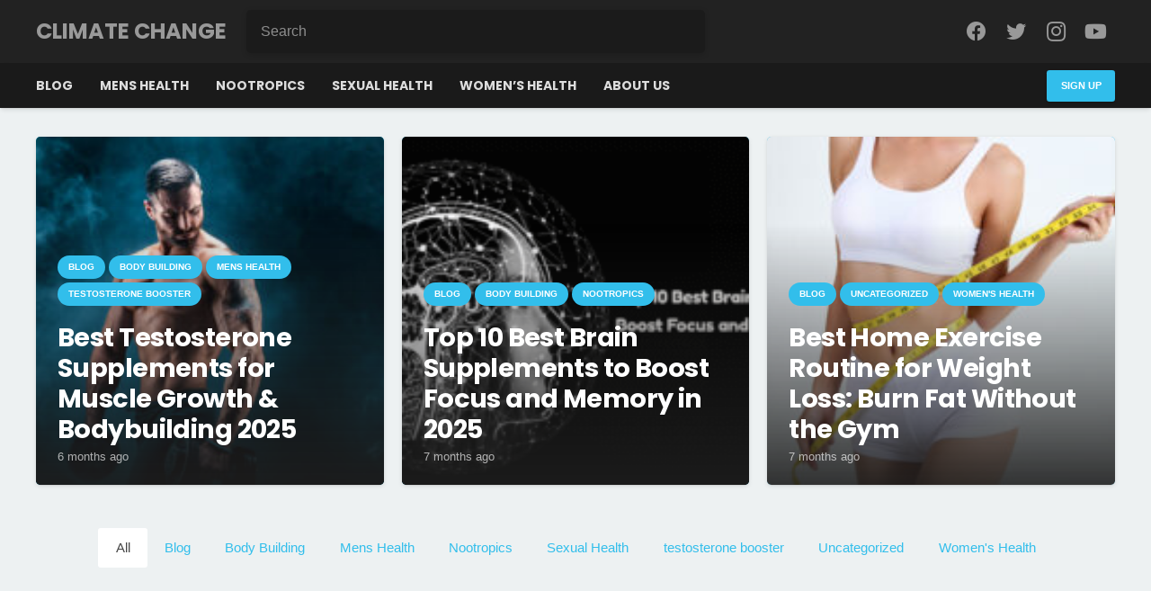

--- FILE ---
content_type: text/html; charset=UTF-8
request_url: https://www.climatechange2013.org/?URL=https%3A%2F%2Fe-bestsellers.com%2F
body_size: 24410
content:
<!DOCTYPE HTML>
<html lang="en-US">
<head>
	<meta charset="UTF-8">
	<meta name='robots' content='index, follow, max-image-preview:large, max-snippet:-1, max-video-preview:-1' />
	<style>img:is([sizes="auto" i], [sizes^="auto," i]) { contain-intrinsic-size: 3000px 1500px }</style>
	
	<!-- This site is optimized with the Yoast SEO plugin v25.3.1 - https://yoast.com/wordpress/plugins/seo/ -->
	<title>Health And Wellness Blog</title>
	<link rel="canonical" href="https://www.climatechange2013.org/" />
	<meta property="og:locale" content="en_US" />
	<meta property="og:type" content="website" />
	<meta property="og:title" content="Health And Wellness Blog" />
	<meta property="og:url" content="https://www.climatechange2013.org/" />
	<meta property="og:site_name" content="ClimateChange" />
	<meta property="article:modified_time" content="2023-05-24T13:54:29+00:00" />
	<meta name="twitter:card" content="summary_large_image" />
	<script type="application/ld+json" class="yoast-schema-graph">{"@context":"https://schema.org","@graph":[{"@type":"WebPage","@id":"https://www.climatechange2013.org/","url":"https://www.climatechange2013.org/","name":"Health And Wellness Blog","isPartOf":{"@id":"https://www.climatechange2013.org/#website"},"datePublished":"2018-04-07T15:02:10+00:00","dateModified":"2023-05-24T13:54:29+00:00","breadcrumb":{"@id":"https://www.climatechange2013.org/#breadcrumb"},"inLanguage":"en-US","potentialAction":[{"@type":"ReadAction","target":["https://www.climatechange2013.org/"]}]},{"@type":"BreadcrumbList","@id":"https://www.climatechange2013.org/#breadcrumb","itemListElement":[{"@type":"ListItem","position":1,"name":"Home"}]},{"@type":"WebSite","@id":"https://www.climatechange2013.org/#website","url":"https://www.climatechange2013.org/","name":"ClimateChange","description":"Ultimate Blog on Lifetyle, Environment And Medical Health","potentialAction":[{"@type":"SearchAction","target":{"@type":"EntryPoint","urlTemplate":"https://www.climatechange2013.org/?s={search_term_string}"},"query-input":{"@type":"PropertyValueSpecification","valueRequired":true,"valueName":"search_term_string"}}],"inLanguage":"en-US"}]}</script>
	<!-- / Yoast SEO plugin. -->


<link rel='dns-prefetch' href='//fonts.googleapis.com' />
<link rel="alternate" type="application/rss+xml" title="ClimateChange &raquo; Feed" href="https://www.climatechange2013.org/feed/" />
<link rel="alternate" type="application/rss+xml" title="ClimateChange &raquo; Comments Feed" href="https://www.climatechange2013.org/comments/feed/" />
<meta name="viewport" content="width=device-width, initial-scale=1">
<meta name="SKYPE_TOOLBAR" content="SKYPE_TOOLBAR_PARSER_COMPATIBLE">
<meta name="theme-color" content="#222222">
<meta property="og:title" content="Health And Wellness Blog">
<meta name="description" content="Build an impressive website with the best-rated top-seller WordPress theme">
<meta property="og:url" content="https://www.climatechange2013.org/?URL=https%3A%2F%2Fe-bestsellers.com%2F">
<meta property="og:locale" content="en_US">
<meta property="og:site_name" content="ClimateChange">
<meta property="og:type" content="website">
<script>
window._wpemojiSettings = {"baseUrl":"https:\/\/s.w.org\/images\/core\/emoji\/16.0.1\/72x72\/","ext":".png","svgUrl":"https:\/\/s.w.org\/images\/core\/emoji\/16.0.1\/svg\/","svgExt":".svg","source":{"concatemoji":"https:\/\/www.climatechange2013.org\/wp-includes\/js\/wp-emoji-release.min.js?ver=6.8.3"}};
/*! This file is auto-generated */
!function(s,n){var o,i,e;function c(e){try{var t={supportTests:e,timestamp:(new Date).valueOf()};sessionStorage.setItem(o,JSON.stringify(t))}catch(e){}}function p(e,t,n){e.clearRect(0,0,e.canvas.width,e.canvas.height),e.fillText(t,0,0);var t=new Uint32Array(e.getImageData(0,0,e.canvas.width,e.canvas.height).data),a=(e.clearRect(0,0,e.canvas.width,e.canvas.height),e.fillText(n,0,0),new Uint32Array(e.getImageData(0,0,e.canvas.width,e.canvas.height).data));return t.every(function(e,t){return e===a[t]})}function u(e,t){e.clearRect(0,0,e.canvas.width,e.canvas.height),e.fillText(t,0,0);for(var n=e.getImageData(16,16,1,1),a=0;a<n.data.length;a++)if(0!==n.data[a])return!1;return!0}function f(e,t,n,a){switch(t){case"flag":return n(e,"\ud83c\udff3\ufe0f\u200d\u26a7\ufe0f","\ud83c\udff3\ufe0f\u200b\u26a7\ufe0f")?!1:!n(e,"\ud83c\udde8\ud83c\uddf6","\ud83c\udde8\u200b\ud83c\uddf6")&&!n(e,"\ud83c\udff4\udb40\udc67\udb40\udc62\udb40\udc65\udb40\udc6e\udb40\udc67\udb40\udc7f","\ud83c\udff4\u200b\udb40\udc67\u200b\udb40\udc62\u200b\udb40\udc65\u200b\udb40\udc6e\u200b\udb40\udc67\u200b\udb40\udc7f");case"emoji":return!a(e,"\ud83e\udedf")}return!1}function g(e,t,n,a){var r="undefined"!=typeof WorkerGlobalScope&&self instanceof WorkerGlobalScope?new OffscreenCanvas(300,150):s.createElement("canvas"),o=r.getContext("2d",{willReadFrequently:!0}),i=(o.textBaseline="top",o.font="600 32px Arial",{});return e.forEach(function(e){i[e]=t(o,e,n,a)}),i}function t(e){var t=s.createElement("script");t.src=e,t.defer=!0,s.head.appendChild(t)}"undefined"!=typeof Promise&&(o="wpEmojiSettingsSupports",i=["flag","emoji"],n.supports={everything:!0,everythingExceptFlag:!0},e=new Promise(function(e){s.addEventListener("DOMContentLoaded",e,{once:!0})}),new Promise(function(t){var n=function(){try{var e=JSON.parse(sessionStorage.getItem(o));if("object"==typeof e&&"number"==typeof e.timestamp&&(new Date).valueOf()<e.timestamp+604800&&"object"==typeof e.supportTests)return e.supportTests}catch(e){}return null}();if(!n){if("undefined"!=typeof Worker&&"undefined"!=typeof OffscreenCanvas&&"undefined"!=typeof URL&&URL.createObjectURL&&"undefined"!=typeof Blob)try{var e="postMessage("+g.toString()+"("+[JSON.stringify(i),f.toString(),p.toString(),u.toString()].join(",")+"));",a=new Blob([e],{type:"text/javascript"}),r=new Worker(URL.createObjectURL(a),{name:"wpTestEmojiSupports"});return void(r.onmessage=function(e){c(n=e.data),r.terminate(),t(n)})}catch(e){}c(n=g(i,f,p,u))}t(n)}).then(function(e){for(var t in e)n.supports[t]=e[t],n.supports.everything=n.supports.everything&&n.supports[t],"flag"!==t&&(n.supports.everythingExceptFlag=n.supports.everythingExceptFlag&&n.supports[t]);n.supports.everythingExceptFlag=n.supports.everythingExceptFlag&&!n.supports.flag,n.DOMReady=!1,n.readyCallback=function(){n.DOMReady=!0}}).then(function(){return e}).then(function(){var e;n.supports.everything||(n.readyCallback(),(e=n.source||{}).concatemoji?t(e.concatemoji):e.wpemoji&&e.twemoji&&(t(e.twemoji),t(e.wpemoji)))}))}((window,document),window._wpemojiSettings);
</script>
<style id='wp-emoji-styles-inline-css'>

	img.wp-smiley, img.emoji {
		display: inline !important;
		border: none !important;
		box-shadow: none !important;
		height: 1em !important;
		width: 1em !important;
		margin: 0 0.07em !important;
		vertical-align: -0.1em !important;
		background: none !important;
		padding: 0 !important;
	}
</style>
<link rel='stylesheet' id='ub-extension-style-css-css' href='https://www.climatechange2013.org/wp-content/plugins/ultimate-blocks/src/extensions/style.css?ver=6.8.3' media='all' />
<link rel='stylesheet' id='gutenverse-form-default-style-css' href='https://www.climatechange2013.org/wp-content/plugins/gutenverse/assets/css/form-default-style.css?ver=3.0.6' media='all' />
<link rel='stylesheet' id='us-fonts-css' href='https://fonts.googleapis.com/css?family=Poppins%3A700%7CLato%3A400%2C700&#038;display=swap&#038;ver=6.8.3' media='all' />
<link rel='stylesheet' id='us-style-css' href='https://www.climatechange2013.org/wp-content/themes/Impreza/css/style.min.css?ver=8.16' media='all' />
<link rel='stylesheet' id='us-ripple-css' href='https://www.climatechange2013.org/wp-content/themes/Impreza/common/css/base/ripple.css?ver=8.16' media='all' />
<style id='kadence-blocks-global-variables-inline-css'>
:root {--global-kb-font-size-sm:clamp(0.8rem, 0.73rem + 0.217vw, 0.9rem);--global-kb-font-size-md:clamp(1.1rem, 0.995rem + 0.326vw, 1.25rem);--global-kb-font-size-lg:clamp(1.75rem, 1.576rem + 0.543vw, 2rem);--global-kb-font-size-xl:clamp(2.25rem, 1.728rem + 1.63vw, 3rem);--global-kb-font-size-xxl:clamp(2.5rem, 1.456rem + 3.26vw, 4rem);--global-kb-font-size-xxxl:clamp(2.75rem, 0.489rem + 7.065vw, 6rem);}:root {--global-palette1: #3182CE;--global-palette2: #2B6CB0;--global-palette3: #1A202C;--global-palette4: #2D3748;--global-palette5: #4A5568;--global-palette6: #718096;--global-palette7: #EDF2F7;--global-palette8: #F7FAFC;--global-palette9: #ffffff;}
</style>
<link rel='stylesheet' id='fontawesome-gutenverse-css' href='https://www.climatechange2013.org/wp-content/plugins/gutenverse/lib/framework/assets/fonts/fontawesome/css/all.min.css?ver=2.0.6' media='all' />
<link rel='stylesheet' id='gutenverse-iconlist-css' href='https://www.climatechange2013.org/wp-content/plugins/gutenverse/lib/framework/assets/fonts/gtnicon/gtnicon.css?ver=2.0.6' media='all' />
<link rel='stylesheet' id='gutenverse-frontend-css' href='https://www.climatechange2013.org/wp-content/plugins/gutenverse/assets/css/frontend.css?ver=3.0.6' media='all' />
<style id='gutenverse-frontend-inline-css'>
:root {
            --guten-screen-xs-max: 767px;
            --guten-screen-sm-min: 768px;
            --guten-screen-sm-max: 1024px;
            --guten-screen-md-min: 1025px; 
        }  
</style>
<link rel='stylesheet' id='gutenverse-generated-widget-css' href='//www.climatechange2013.org/wp-content/uploads/gutenverse/css/gutenverse-widget-462074.css?ver=462074' media='all' />
<link rel='stylesheet' id='gutenverse-frontend-style-css' href='https://www.climatechange2013.org/wp-content/plugins/gutenverse/lib/framework/assets/css/frontend.css?ver=2.0.6' media='all' />
<link rel='stylesheet' id='gutenverse-frontend-icon-css' href='https://www.climatechange2013.org/wp-content/plugins/gutenverse/lib/framework/assets/dist/frontend-icon.css?ver=2.0.6' media='all' />
<link rel="https://api.w.org/" href="https://www.climatechange2013.org/wp-json/" /><link rel="alternate" title="JSON" type="application/json" href="https://www.climatechange2013.org/wp-json/wp/v2/pages/7287" /><link rel="EditURI" type="application/rsd+xml" title="RSD" href="https://www.climatechange2013.org/xmlrpc.php?rsd" />
<meta name="generator" content="WordPress 6.8.3" />
<link rel='shortlink' href='https://www.climatechange2013.org/' />
<link rel="alternate" title="oEmbed (JSON)" type="application/json+oembed" href="https://www.climatechange2013.org/wp-json/oembed/1.0/embed?url=https%3A%2F%2Fwww.climatechange2013.org%2F" />
<link rel="alternate" title="oEmbed (XML)" type="text/xml+oembed" href="https://www.climatechange2013.org/wp-json/oembed/1.0/embed?url=https%3A%2F%2Fwww.climatechange2013.org%2F&#038;format=xml" />
		<script>
			if ( ! /Android|webOS|iPhone|iPad|iPod|BlackBerry|IEMobile|Opera Mini/i.test( navigator.userAgent ) ) {
				var root = document.getElementsByTagName( 'html' )[ 0 ]
				root.className += " no-touch";
			}
		</script>
		<style id="uagb-style-frontend-7287">.uag-blocks-common-selector{z-index:var(--z-index-desktop) !important}@media (max-width: 976px){.uag-blocks-common-selector{z-index:var(--z-index-tablet) !important}}@media (max-width: 767px){.uag-blocks-common-selector{z-index:var(--z-index-mobile) !important}}
</style><link rel="icon" href="https://www.climatechange2013.org/wp-content/uploads/2023/04/cropped-android-chrome-512x512-1-32x32.png" sizes="32x32" />
<link rel="icon" href="https://www.climatechange2013.org/wp-content/uploads/2023/04/cropped-android-chrome-512x512-1-192x192.png" sizes="192x192" />
<link rel="apple-touch-icon" href="https://www.climatechange2013.org/wp-content/uploads/2023/04/cropped-android-chrome-512x512-1-180x180.png" />
<meta name="msapplication-TileImage" content="https://www.climatechange2013.org/wp-content/uploads/2023/04/cropped-android-chrome-512x512-1-270x270.png" />
		<style id="us-icon-fonts">@font-face{font-display:block;font-style:normal;font-family:"fontawesome";font-weight:900;src:url("https://www.climatechange2013.org/wp-content/themes/Impreza/fonts/fa-solid-900.woff2?ver=8.16") format("woff2"),url("https://www.climatechange2013.org/wp-content/themes/Impreza/fonts/fa-solid-900.woff?ver=8.16") format("woff")}.fas{font-family:"fontawesome";font-weight:900}@font-face{font-display:block;font-style:normal;font-family:"fontawesome";font-weight:400;src:url("https://www.climatechange2013.org/wp-content/themes/Impreza/fonts/fa-regular-400.woff2?ver=8.16") format("woff2"),url("https://www.climatechange2013.org/wp-content/themes/Impreza/fonts/fa-regular-400.woff?ver=8.16") format("woff")}.far{font-family:"fontawesome";font-weight:400}@font-face{font-display:block;font-style:normal;font-family:"fontawesome";font-weight:300;src:url("https://www.climatechange2013.org/wp-content/themes/Impreza/fonts/fa-light-300.woff2?ver=8.16") format("woff2"),url("https://www.climatechange2013.org/wp-content/themes/Impreza/fonts/fa-light-300.woff?ver=8.16") format("woff")}.fal{font-family:"fontawesome";font-weight:300}@font-face{font-display:block;font-style:normal;font-family:"Font Awesome 5 Duotone";font-weight:900;src:url("https://www.climatechange2013.org/wp-content/themes/Impreza/fonts/fa-duotone-900.woff2?ver=8.16") format("woff2"),url("https://www.climatechange2013.org/wp-content/themes/Impreza/fonts/fa-duotone-900.woff?ver=8.16") format("woff")}.fad{font-family:"Font Awesome 5 Duotone";font-weight:900}.fad{position:relative}.fad:before{position:absolute}.fad:after{opacity:0.4}@font-face{font-display:block;font-style:normal;font-family:"Font Awesome 5 Brands";font-weight:400;src:url("https://www.climatechange2013.org/wp-content/themes/Impreza/fonts/fa-brands-400.woff2?ver=8.16") format("woff2"),url("https://www.climatechange2013.org/wp-content/themes/Impreza/fonts/fa-brands-400.woff?ver=8.16") format("woff")}.fab{font-family:"Font Awesome 5 Brands";font-weight:400}@font-face{font-display:block;font-style:normal;font-family:"Material Icons";font-weight:400;src:url("https://www.climatechange2013.org/wp-content/themes/Impreza/fonts/material-icons.woff2?ver=8.16") format("woff2"),url("https://www.climatechange2013.org/wp-content/themes/Impreza/fonts/material-icons.woff?ver=8.16") format("woff")}.material-icons{font-family:"Material Icons";font-weight:400}</style>
				<style id="us-theme-options-css">:root{--color-header-middle-bg:#1a1a1a;--color-header-middle-bg-grad:#1a1a1a;--color-header-middle-text:#dddddd;--color-header-middle-text-hover:#32beeb;--color-header-transparent-bg:transparent;--color-header-transparent-bg-grad:transparent;--color-header-transparent-text:#ffffff;--color-header-transparent-text-hover:#32beeb;--color-chrome-toolbar:#222222;--color-chrome-toolbar-grad:#222222;--color-header-top-bg:#222222;--color-header-top-bg-grad:#222222;--color-header-top-text:#999999;--color-header-top-text-hover:#32beeb;--color-header-top-transparent-bg:rgba(0,0,0,0.2);--color-header-top-transparent-bg-grad:rgba(0,0,0,0.2);--color-header-top-transparent-text:rgba(255,255,255,0.66);--color-header-top-transparent-text-hover:#fff;--color-content-bg:#ffffff;--color-content-bg-grad:#ffffff;--color-content-bg-alt:#edf1f2;--color-content-bg-alt-grad:#edf1f2;--color-content-border:#e1e5e8;--color-content-heading:#222222;--color-content-heading-grad:#222222;--color-content-text:#444444;--color-content-link:#32beeb;--color-content-link-hover:#666666;--color-content-primary:#32beeb;--color-content-primary-grad:#32beeb;--color-content-secondary:#666666;--color-content-secondary-grad:#666666;--color-content-faded:#999c9f;--color-content-overlay:rgba(0,0,0,0.75);--color-content-overlay-grad:rgba(0,0,0,0.75);--color-alt-content-bg:#edf1f2;--color-alt-content-bg-grad:#edf1f2;--color-alt-content-bg-alt:#ffffff;--color-alt-content-bg-alt-grad:#ffffff;--color-alt-content-border:#d7dde0;--color-alt-content-heading:#222222;--color-alt-content-heading-grad:#222222;--color-alt-content-text:#444444;--color-alt-content-link:#32beeb;--color-alt-content-link-hover:#666666;--color-alt-content-primary:#32beeb;--color-alt-content-primary-grad:#32beeb;--color-alt-content-secondary:#666666;--color-alt-content-secondary-grad:#666666;--color-alt-content-faded:#999c9f;--color-alt-content-overlay:rgba(50,190,235,0.85);--color-alt-content-overlay-grad:rgba(50,190,235,0.85);--color-footer-bg:#222222;--color-footer-bg-grad:#222222;--color-footer-bg-alt:#1a1a1a;--color-footer-bg-alt-grad:#1a1a1a;--color-footer-border:#333333;--color-footer-text:#666666;--color-footer-link:#bbbbbb;--color-footer-link-hover:#32beeb;--color-subfooter-bg:#1a1a1a;--color-subfooter-bg-grad:#1a1a1a;--color-subfooter-bg-alt:#222222;--color-subfooter-bg-alt-grad:#222222;--color-subfooter-border:#333333;--color-subfooter-heading:#aab2bd;--color-subfooter-heading-grad:#aab2bd;--color-subfooter-text:#777777;--color-subfooter-link:#cccccc;--color-subfooter-link-hover:#32beeb;--color-content-primary-faded:rgba(50,190,235,0.15);--box-shadow:0 5px 15px rgba(0,0,0,.15);--box-shadow-up:0 -5px 15px rgba(0,0,0,.15);--site-content-width:1200px;--inputs-font-size:1rem;--inputs-height:3em;--inputs-padding:1em;--inputs-border-width:0px;--inputs-text-color:var(--color-content-text);--font-body:"Lato",sans-serif;--font-h1:"Poppins",sans-serif;--font-h2:"Poppins",sans-serif;--font-h3:"Poppins",sans-serif;--font-h4:"Poppins",sans-serif;--font-h5:"Poppins",sans-serif;--font-h6:"Poppins",sans-serif}html,.l-header .widget,.menu-item-object-us_page_block{font-family:var(--font-body);font-weight:400;font-size:16px;line-height:28px}h1{font-family:var(--font-h1);font-weight:700;font-size:3rem;line-height:1.20;letter-spacing:-0.02em;margin-bottom:1.5rem}h2{font-family:var(--font-h2);font-weight:700;font-size:2rem;line-height:1.3;letter-spacing:-0.02em;margin-bottom:1.5rem}h3{font-family:var(--font-h3);font-weight:700;font-size:1.6rem;line-height:1.3;letter-spacing:-0.02em;margin-bottom:1.5rem}.widgettitle,h4{font-family:var(--font-h4);font-weight:700;font-size:1.40rem;line-height:1.3;letter-spacing:0em;margin-bottom:1.5rem}h5{font-family:var(--font-h5);font-weight:400;font-size:1.20rem;line-height:1.6;letter-spacing:0em;margin-bottom:1.5rem}h6{font-family:var(--font-h6);font-weight:400;font-size:1rem;line-height:1.6;letter-spacing:0em;margin-bottom:1.5rem}@media (max-width:600px){html{font-size:16px;line-height:28px}h1{font-size:2rem}h1.vc_custom_heading:not([class*="us_custom_"]){font-size:2rem!important}h2{font-size:1.6rem}h2.vc_custom_heading:not([class*="us_custom_"]){font-size:1.6rem!important}h3{font-size:1.4rem}h3.vc_custom_heading:not([class*="us_custom_"]){font-size:1.4rem!important}.widgettitle,h4{font-size:1.20rem}h4.vc_custom_heading:not([class*="us_custom_"]){font-size:1.20rem!important}h5{font-size:1.20rem}h5.vc_custom_heading:not([class*="us_custom_"]){font-size:1.20rem!important}h6{font-size:1rem}h6.vc_custom_heading:not([class*="us_custom_"]){font-size:1rem!important}}body{background:var(--color-alt-content-bg)}.l-canvas.type_boxed,.l-canvas.type_boxed .l-subheader,.l-canvas.type_boxed~.l-footer{max-width:1240px}@media (max-width:1280px){.l-main .aligncenter{max-width:calc(100vw - 5rem)}}@media (min-width:900px){body.footer_reveal .l-canvas{position:relative;z-index:1}body.footer_reveal .l-footer{position:fixed;bottom:0}body.footer_reveal .l-canvas.type_boxed~.l-footer{left:0;right:0}}@media (min-width:1281px){body.usb_preview .hide_on_default{opacity:0.25!important}.vc_hidden-lg,body:not(.usb_preview) .hide_on_default{display:none!important}.default_align_left{text-align:left}.default_align_right{text-align:right}.default_align_center{text-align:center}.w-hwrapper>.default_align_justify,.default_align_justify>.w-btn{width:100%}}@media (min-width:1025px) and (max-width:1280px){body.usb_preview .hide_on_laptops{opacity:0.25!important}.vc_hidden-md,body:not(.usb_preview) .hide_on_laptops{display:none!important}.laptops_align_left{text-align:left}.laptops_align_right{text-align:right}.laptops_align_center{text-align:center}.w-hwrapper>.laptops_align_justify,.laptops_align_justify>.w-btn{width:100%}}@media (min-width:601px) and (max-width:1024px){body.usb_preview .hide_on_tablets{opacity:0.25!important}.vc_hidden-sm,body:not(.usb_preview) .hide_on_tablets{display:none!important}.tablets_align_left{text-align:left}.tablets_align_right{text-align:right}.tablets_align_center{text-align:center}.w-hwrapper>.tablets_align_justify,.tablets_align_justify>.w-btn{width:100%}}@media (max-width:600px){body.usb_preview .hide_on_mobiles{opacity:0.25!important}.vc_hidden-xs,body:not(.usb_preview) .hide_on_mobiles{display:none!important}.mobiles_align_left{text-align:left}.mobiles_align_right{text-align:right}.mobiles_align_center{text-align:center}.w-hwrapper>.mobiles_align_justify,.mobiles_align_justify>.w-btn{width:100%}}@media (max-width:1280px){.g-cols.laptops-cols_1{grid-template-columns:100%}.g-cols.laptops-cols_1.reversed>div:last-of-type{order:-1}.g-cols.laptops-cols_2{grid-template-columns:repeat(2,1fr)}.g-cols.laptops-cols_3{grid-template-columns:repeat(3,1fr)}.g-cols.laptops-cols_4{grid-template-columns:repeat(4,1fr)}.g-cols.laptops-cols_5{grid-template-columns:repeat(5,1fr)}.g-cols.laptops-cols_6{grid-template-columns:repeat(6,1fr)}.g-cols.laptops-cols_1-2{grid-template-columns:1fr 2fr}.g-cols.laptops-cols_2-1{grid-template-columns:2fr 1fr}.g-cols.laptops-cols_2-3{grid-template-columns:2fr 3fr}.g-cols.laptops-cols_3-2{grid-template-columns:3fr 2fr}.g-cols.laptops-cols_1-3{grid-template-columns:1fr 3fr}.g-cols.laptops-cols_3-1{grid-template-columns:3fr 1fr}.g-cols.laptops-cols_1-4{grid-template-columns:1fr 4fr}.g-cols.laptops-cols_4-1{grid-template-columns:4fr 1fr}.g-cols.laptops-cols_1-5{grid-template-columns:1fr 5fr}.g-cols.laptops-cols_5-1{grid-template-columns:5fr 1fr}.g-cols.laptops-cols_1-2-1{grid-template-columns:1fr 2fr 1fr}.g-cols.laptops-cols_1-3-1{grid-template-columns:1fr 3fr 1fr}.g-cols.laptops-cols_1-4-1{grid-template-columns:1fr 4fr 1fr}}@media (max-width:1024px){.g-cols.tablets-cols_1{grid-template-columns:100%}.g-cols.tablets-cols_1.reversed>div:last-of-type{order:-1}.g-cols.tablets-cols_2{grid-template-columns:repeat(2,1fr)}.g-cols.tablets-cols_3{grid-template-columns:repeat(3,1fr)}.g-cols.tablets-cols_4{grid-template-columns:repeat(4,1fr)}.g-cols.tablets-cols_5{grid-template-columns:repeat(5,1fr)}.g-cols.tablets-cols_6{grid-template-columns:repeat(6,1fr)}.g-cols.tablets-cols_1-2{grid-template-columns:1fr 2fr}.g-cols.tablets-cols_2-1{grid-template-columns:2fr 1fr}.g-cols.tablets-cols_2-3{grid-template-columns:2fr 3fr}.g-cols.tablets-cols_3-2{grid-template-columns:3fr 2fr}.g-cols.tablets-cols_1-3{grid-template-columns:1fr 3fr}.g-cols.tablets-cols_3-1{grid-template-columns:3fr 1fr}.g-cols.tablets-cols_1-4{grid-template-columns:1fr 4fr}.g-cols.tablets-cols_4-1{grid-template-columns:4fr 1fr}.g-cols.tablets-cols_1-5{grid-template-columns:1fr 5fr}.g-cols.tablets-cols_5-1{grid-template-columns:5fr 1fr}.g-cols.tablets-cols_1-2-1{grid-template-columns:1fr 2fr 1fr}.g-cols.tablets-cols_1-3-1{grid-template-columns:1fr 3fr 1fr}.g-cols.tablets-cols_1-4-1{grid-template-columns:1fr 4fr 1fr}}@media (max-width:600px){.g-cols.mobiles-cols_1{grid-template-columns:100%}.g-cols.mobiles-cols_1.reversed>div:last-of-type{order:-1}.g-cols.mobiles-cols_2{grid-template-columns:repeat(2,1fr)}.g-cols.mobiles-cols_3{grid-template-columns:repeat(3,1fr)}.g-cols.mobiles-cols_4{grid-template-columns:repeat(4,1fr)}.g-cols.mobiles-cols_5{grid-template-columns:repeat(5,1fr)}.g-cols.mobiles-cols_6{grid-template-columns:repeat(6,1fr)}.g-cols.mobiles-cols_1-2{grid-template-columns:1fr 2fr}.g-cols.mobiles-cols_2-1{grid-template-columns:2fr 1fr}.g-cols.mobiles-cols_2-3{grid-template-columns:2fr 3fr}.g-cols.mobiles-cols_3-2{grid-template-columns:3fr 2fr}.g-cols.mobiles-cols_1-3{grid-template-columns:1fr 3fr}.g-cols.mobiles-cols_3-1{grid-template-columns:3fr 1fr}.g-cols.mobiles-cols_1-4{grid-template-columns:1fr 4fr}.g-cols.mobiles-cols_4-1{grid-template-columns:4fr 1fr}.g-cols.mobiles-cols_1-5{grid-template-columns:1fr 5fr}.g-cols.mobiles-cols_5-1{grid-template-columns:5fr 1fr}.g-cols.mobiles-cols_1-2-1{grid-template-columns:1fr 2fr 1fr}.g-cols.mobiles-cols_1-3-1{grid-template-columns:1fr 3fr 1fr}.g-cols.mobiles-cols_1-4-1{grid-template-columns:1fr 4fr 1fr}.g-cols:not([style*="grid-gap"]){grid-gap:1.5rem}}@media (max-width:899px){.l-canvas{overflow:hidden}.g-cols.stacking_default.reversed>div:last-of-type{order:-1}.g-cols.stacking_default.via_flex>div:not([class*="vc_col-xs"]){width:100%;margin:0 0 1.5rem}.g-cols.stacking_default.via_grid.mobiles-cols_1{grid-template-columns:100%}.g-cols.stacking_default.via_flex.type_boxes>div,.g-cols.stacking_default.via_flex.reversed>div:first-child,.g-cols.stacking_default.via_flex:not(.reversed)>div:last-child,.g-cols.stacking_default.via_flex>div.has_bg_color{margin-bottom:0}.g-cols.stacking_default.via_flex.type_default>.wpb_column.stretched{margin-left:-1rem;margin-right:-1rem}.g-cols.stacking_default.via_grid.mobiles-cols_1>.wpb_column.stretched,.g-cols.stacking_default.via_flex.type_boxes>.wpb_column.stretched{margin-left:-2.5rem;margin-right:-2.5rem;width:auto}.vc_column-inner.type_sticky>.wpb_wrapper,.vc_column_container.type_sticky>.vc_column-inner{top:0!important}}@media (min-width:900px){body:not(.rtl) .l-section.for_sidebar.at_left>div>.l-sidebar,.rtl .l-section.for_sidebar.at_right>div>.l-sidebar{order:-1}.vc_column_container.type_sticky>.vc_column-inner,.vc_column-inner.type_sticky>.wpb_wrapper{position:-webkit-sticky;position:sticky}.l-section.type_sticky{position:-webkit-sticky;position:sticky;top:0;z-index:11;transform:translateZ(0); transition:top 0.3s cubic-bezier(.78,.13,.15,.86) 0.1s}.header_hor .l-header.post_fixed.sticky_auto_hide{z-index:12}.admin-bar .l-section.type_sticky{top:32px}.l-section.type_sticky>.l-section-h{transition:padding-top 0.3s}.header_hor .l-header.pos_fixed:not(.down)~.l-main .l-section.type_sticky:not(:first-of-type){top:var(--header-sticky-height)}.admin-bar.header_hor .l-header.pos_fixed:not(.down)~.l-main .l-section.type_sticky:not(:first-of-type){top:calc( var(--header-sticky-height) + 32px )}.header_hor .l-header.pos_fixed.sticky:not(.down)~.l-main .l-section.type_sticky:first-of-type>.l-section-h{padding-top:var(--header-sticky-height)}.header_hor.headerinpos_bottom .l-header.pos_fixed.sticky:not(.down)~.l-main .l-section.type_sticky:first-of-type>.l-section-h{padding-bottom:var(--header-sticky-height)!important}}@media screen and (min-width:1280px){.g-cols.via_flex.type_default>.wpb_column.stretched:first-of-type{margin-left:calc( var(--site-content-width) / 2 + 0px / 2 + 1.5rem - 50vw)}.g-cols.via_flex.type_default>.wpb_column.stretched:last-of-type{margin-right:calc( var(--site-content-width) / 2 + 0px / 2 + 1.5rem - 50vw)}.l-main .alignfull, .w-separator.width_screen,.g-cols.via_grid>.wpb_column.stretched:first-of-type,.g-cols.via_flex.type_boxes>.wpb_column.stretched:first-of-type{margin-left:calc( var(--site-content-width) / 2 + 0px / 2 - 50vw )}.l-main .alignfull, .w-separator.width_screen,.g-cols.via_grid>.wpb_column.stretched:last-of-type,.g-cols.via_flex.type_boxes>.wpb_column.stretched:last-of-type{margin-right:calc( var(--site-content-width) / 2 + 0px / 2 - 50vw )}}@media (max-width:600px){.w-form-row.for_submit[style*=btn-size-mobiles] .w-btn{font-size:var(--btn-size-mobiles)!important}}a,button,input[type="submit"],.ui-slider-handle{outline:none!important}.w-toplink,.w-header-show{background:rgba(0,0,0,0.3)}.no-touch .w-toplink.active:hover,.no-touch .w-header-show:hover{background:var(--color-content-primary-grad)}button[type="submit"]:not(.w-btn),input[type="submit"]:not(.w-btn),.us-nav-style_1>*,.navstyle_1>.owl-nav button,.us-btn-style_1{font-size:16px;line-height:1.2!important;font-weight:700;font-style:normal;text-transform:uppercase;letter-spacing:0em;border-radius:0.3em;padding:1em 1.40em;background:var(--color-content-link);border-color:transparent;color:var(--color-content-bg)!important;box-shadow:0 0.15em 0.3em 0 rgba(0,0,0,0.2)}button[type="submit"]:not(.w-btn):before,input[type="submit"]:not(.w-btn),.us-nav-style_1>*:before,.navstyle_1>.owl-nav button:before,.us-btn-style_1:before{border-width:0px}.no-touch button[type="submit"]:not(.w-btn):hover,.no-touch input[type="submit"]:not(.w-btn):hover,.us-nav-style_1>span.current,.no-touch .us-nav-style_1>a:hover,.no-touch .navstyle_1>.owl-nav button:hover,.no-touch .us-btn-style_1:hover{box-shadow:0 0.6em 1.20em 0 rgba(0,0,0,0.2);background:var(--color-content-link-hover);border-color:transparent;color:var(--color-content-bg)!important}.us-nav-style_1>*{min-width:calc(1.2em + 2 * 1em)}.us-nav-style_5>*,.navstyle_5>.owl-nav button,.us-btn-style_5{font-size:16px;line-height:1.2!important;font-weight:700;font-style:normal;text-transform:uppercase;letter-spacing:0em;border-radius:0.3em;padding:1em 1.40em;background:#ffffff;border-color:transparent;color:#333333!important;box-shadow:0 0.15em 0.3em 0 rgba(0,0,0,0.2)}.us-nav-style_5>*:before,.navstyle_5>.owl-nav button:before,.us-btn-style_5:before{border-width:0px}.us-nav-style_5>span.current,.no-touch .us-nav-style_5>a:hover,.no-touch .navstyle_5>.owl-nav button:hover,.no-touch .us-btn-style_5:hover{box-shadow:0 0.6em 1.20em 0 rgba(0,0,0,0.2);background:#ffffff;border-color:transparent;color:#333333!important}.us-nav-style_5>*{min-width:calc(1.2em + 2 * 1em)}.us-nav-style_4>*,.navstyle_4>.owl-nav button,.us-btn-style_4{font-size:1rem;line-height:1.2!important;font-weight:400;font-style:normal;text-transform:none;letter-spacing:0em;border-radius:0em;padding:0em 0em;background:transparent;border-color:transparent;color:var(--color-content-link)!important}.us-nav-style_4>*:before,.navstyle_4>.owl-nav button:before,.us-btn-style_4:before{border-width:0px}.us-nav-style_4>span.current,.no-touch .us-nav-style_4>a:hover,.no-touch .navstyle_4>.owl-nav button:hover,.no-touch .us-btn-style_4:hover{background:transparent;border-color:transparent;color:var(--color-content-link-hover)!important}.us-nav-style_4>*{min-width:calc(1.2em + 2 * 0em)}.w-filter.state_desktop.style_drop_default .w-filter-item-title,.select2-selection,select,textarea,input:not([type="submit"]),.w-form-checkbox,.w-form-radio{font-weight:400;letter-spacing:0em;border-radius:0.3em;background:var(--color-content-bg);color:var(--color-content-text);box-shadow:0px 2px 6px 0px rgba(0,0,0,0.15)}.w-filter.state_desktop.style_drop_default .w-filter-item-title:focus,.select2-container--open .select2-selection,select:focus,textarea:focus,input:not([type="submit"]):focus,input:focus + .w-form-checkbox,input:focus + .w-form-radio{background:var(--color-content-bg)!important;color:var(--color-content-text)!important;box-shadow:0px 0px 0px 2px var(--color-content-link)}.w-form-row.focused .w-form-row-field>i{color:var(--color-content-text)}.w-form-row.move_label .w-form-row-label{font-size:1rem;top:calc(3em/2 + 0px - 0.7em);margin:0 1em;background-color:var(--color-content-bg);color:var(--color-content-text)}.w-form-row.with_icon.move_label .w-form-row-label{margin-left:calc(1.6em + 1em)}.color_alternate input:not([type="submit"]),.color_alternate textarea,.color_alternate select,.color_alternate .w-form-checkbox,.color_alternate .w-form-radio,.color_alternate .w-form-row-field>i,.color_alternate .w-form-row-field:after,.color_alternate .widget_search form:after,.color_footer-top input:not([type="submit"]),.color_footer-top textarea,.color_footer-top select,.color_footer-top .w-form-checkbox,.color_footer-top .w-form-radio,.color_footer-top .w-form-row-field>i,.color_footer-top .w-form-row-field:after,.color_footer-top .widget_search form:after,.color_footer-bottom input:not([type="submit"]),.color_footer-bottom textarea,.color_footer-bottom select,.color_footer-bottom .w-form-checkbox,.color_footer-bottom .w-form-radio,.color_footer-bottom .w-form-row-field>i,.color_footer-bottom .w-form-row-field:after,.color_footer-bottom .widget_search form:after{color:inherit}.leaflet-default-icon-path{background-image:url(https://www.climatechange2013.org/wp-content/themes/Impreza/common/css/vendor/images/marker-icon.png)}</style>
				<style id="us-header-css"> .l-subheader.at_top,.l-subheader.at_top .w-dropdown-list,.l-subheader.at_top .type_mobile .w-nav-list.level_1{background:var(--color-header-top-bg);color:var(--color-header-top-text)}.no-touch .l-subheader.at_top a:hover,.no-touch .l-header.bg_transparent .l-subheader.at_top .w-dropdown.opened a:hover{color:var(--color-header-top-text-hover)}.l-header.bg_transparent:not(.sticky) .l-subheader.at_top{background:var(--color-header-top-transparent-bg);color:var(--color-header-top-transparent-text)}.no-touch .l-header.bg_transparent:not(.sticky) .at_top .w-cart-link:hover,.no-touch .l-header.bg_transparent:not(.sticky) .at_top .w-text a:hover,.no-touch .l-header.bg_transparent:not(.sticky) .at_top .w-html a:hover,.no-touch .l-header.bg_transparent:not(.sticky) .at_top .w-nav>a:hover,.no-touch .l-header.bg_transparent:not(.sticky) .at_top .w-menu a:hover,.no-touch .l-header.bg_transparent:not(.sticky) .at_top .w-search>a:hover,.no-touch .l-header.bg_transparent:not(.sticky) .at_top .w-dropdown a:hover,.no-touch .l-header.bg_transparent:not(.sticky) .at_top .type_desktop .menu-item.level_1:hover>a{color:var(--color-header-transparent-text-hover)}.l-subheader.at_middle,.l-subheader.at_middle .w-dropdown-list,.l-subheader.at_middle .type_mobile .w-nav-list.level_1{background:var(--color-header-middle-bg);color:var(--color-header-middle-text)}.no-touch .l-subheader.at_middle a:hover,.no-touch .l-header.bg_transparent .l-subheader.at_middle .w-dropdown.opened a:hover{color:var(--color-header-middle-text-hover)}.l-header.bg_transparent:not(.sticky) .l-subheader.at_middle{background:var(--color-header-transparent-bg);color:var(--color-header-transparent-text)}.no-touch .l-header.bg_transparent:not(.sticky) .at_middle .w-cart-link:hover,.no-touch .l-header.bg_transparent:not(.sticky) .at_middle .w-text a:hover,.no-touch .l-header.bg_transparent:not(.sticky) .at_middle .w-html a:hover,.no-touch .l-header.bg_transparent:not(.sticky) .at_middle .w-nav>a:hover,.no-touch .l-header.bg_transparent:not(.sticky) .at_middle .w-menu a:hover,.no-touch .l-header.bg_transparent:not(.sticky) .at_middle .w-search>a:hover,.no-touch .l-header.bg_transparent:not(.sticky) .at_middle .w-dropdown a:hover,.no-touch .l-header.bg_transparent:not(.sticky) .at_middle .type_desktop .menu-item.level_1:hover>a{color:var(--color-header-transparent-text-hover)}.header_ver .l-header{background:var(--color-header-middle-bg);color:var(--color-header-middle-text)}@media (min-width:1281px){.hidden_for_default{display:none!important}.l-subheader.at_bottom{display:none}.l-header{position:relative;z-index:111;width:100%}.l-subheader{margin:0 auto}.l-subheader.width_full{padding-left:1.5rem;padding-right:1.5rem}.l-subheader-h{display:flex;align-items:center;position:relative;margin:0 auto;max-width:var(--site-content-width,1200px);height:inherit}.w-header-show{display:none}.l-header.pos_fixed{position:fixed;left:0}.l-header.pos_fixed:not(.notransition) .l-subheader{transition-property:transform,background,box-shadow,line-height,height;transition-duration:.3s;transition-timing-function:cubic-bezier(.78,.13,.15,.86)}.headerinpos_bottom.sticky_first_section .l-header.pos_fixed{position:fixed!important}.header_hor .l-header.sticky_auto_hide{transition:transform .3s cubic-bezier(.78,.13,.15,.86) .1s}.header_hor .l-header.sticky_auto_hide.down{transform:translateY(-110%)}.l-header.bg_transparent:not(.sticky) .l-subheader{box-shadow:none!important;background:none}.l-header.bg_transparent~.l-main .l-section.width_full.height_auto:first-of-type>.l-section-h{padding-top:0!important;padding-bottom:0!important}.l-header.pos_static.bg_transparent{position:absolute;left:0}.l-subheader.width_full .l-subheader-h{max-width:none!important}.l-header.shadow_thin .l-subheader.at_middle,.l-header.shadow_thin .l-subheader.at_bottom{box-shadow:0 1px 0 rgba(0,0,0,0.08)}.l-header.shadow_wide .l-subheader.at_middle,.l-header.shadow_wide .l-subheader.at_bottom{box-shadow:0 3px 5px -1px rgba(0,0,0,0.1),0 2px 1px -1px rgba(0,0,0,0.05)}.header_hor .l-subheader-cell>.w-cart{margin-left:0;margin-right:0}:root{--header-height:120px;--header-sticky-height:50px}.l-header:before{content:'120'}.l-header.sticky:before{content:'50'}.l-subheader.at_top{line-height:70px;height:70px}.l-header.sticky .l-subheader.at_top{line-height:0px;height:0px;overflow:hidden}.l-subheader.at_middle{line-height:50px;height:50px}.l-header.sticky .l-subheader.at_middle{line-height:50px;height:50px}.l-subheader.at_bottom{line-height:36px;height:36px}.l-header.sticky .l-subheader.at_bottom{line-height:40px;height:40px}.headerinpos_above .l-header.pos_fixed{overflow:hidden;transition:transform 0.3s;transform:translate3d(0,-100%,0)}.headerinpos_above .l-header.pos_fixed.sticky{overflow:visible;transform:none}.headerinpos_above .l-header.pos_fixed~.l-section>.l-section-h,.headerinpos_above .l-header.pos_fixed~.l-main .l-section:first-of-type>.l-section-h{padding-top:0!important}.headerinpos_below .l-header.pos_fixed:not(.sticky){position:absolute;top:100%}.headerinpos_below .l-header.pos_fixed~.l-main>.l-section:first-of-type>.l-section-h{padding-top:0!important}.headerinpos_below .l-header.pos_fixed~.l-main .l-section.full_height:nth-of-type(2){min-height:100vh}.headerinpos_below .l-header.pos_fixed~.l-main>.l-section:nth-of-type(2)>.l-section-h{padding-top:var(--header-height)}.headerinpos_bottom .l-header.pos_fixed:not(.sticky){position:absolute;top:100vh}.headerinpos_bottom .l-header.pos_fixed~.l-main>.l-section:first-of-type>.l-section-h{padding-top:0!important}.headerinpos_bottom .l-header.pos_fixed~.l-main>.l-section:first-of-type>.l-section-h{padding-bottom:var(--header-height)}.headerinpos_bottom .l-header.pos_fixed.bg_transparent~.l-main .l-section.valign_center:not(.height_auto):first-of-type>.l-section-h{top:calc( var(--header-height) / 2 )}.headerinpos_bottom .l-header.pos_fixed:not(.sticky) .w-cart-dropdown,.headerinpos_bottom .l-header.pos_fixed:not(.sticky) .w-nav.type_desktop .w-nav-list.level_2{bottom:100%;transform-origin:0 100%}.headerinpos_bottom .l-header.pos_fixed:not(.sticky) .w-nav.type_mobile.m_layout_dropdown .w-nav-list.level_1{top:auto;bottom:100%;box-shadow:var(--box-shadow-up)}.headerinpos_bottom .l-header.pos_fixed:not(.sticky) .w-nav.type_desktop .w-nav-list.level_3,.headerinpos_bottom .l-header.pos_fixed:not(.sticky) .w-nav.type_desktop .w-nav-list.level_4{top:auto;bottom:0;transform-origin:0 100%}.headerinpos_bottom .l-header.pos_fixed:not(.sticky) .w-dropdown-list{top:auto;bottom:-0.4em;padding-top:0.4em;padding-bottom:2.4em}.admin-bar .l-header.pos_static.bg_solid~.l-main .l-section.full_height:first-of-type{min-height:calc( 100vh - var(--header-height) - 32px )}.admin-bar .l-header.pos_fixed:not(.sticky_auto_hide)~.l-main .l-section.full_height:not(:first-of-type){min-height:calc( 100vh - var(--header-sticky-height) - 32px )}.admin-bar.headerinpos_below .l-header.pos_fixed~.l-main .l-section.full_height:nth-of-type(2){min-height:calc(100vh - 32px)}}@media (min-width:1025px) and (max-width:1280px){.hidden_for_laptops{display:none!important}.l-subheader.at_bottom{display:none}.l-header{position:relative;z-index:111;width:100%}.l-subheader{margin:0 auto}.l-subheader.width_full{padding-left:1.5rem;padding-right:1.5rem}.l-subheader-h{display:flex;align-items:center;position:relative;margin:0 auto;max-width:var(--site-content-width,1200px);height:inherit}.w-header-show{display:none}.l-header.pos_fixed{position:fixed;left:0}.l-header.pos_fixed:not(.notransition) .l-subheader{transition-property:transform,background,box-shadow,line-height,height;transition-duration:.3s;transition-timing-function:cubic-bezier(.78,.13,.15,.86)}.headerinpos_bottom.sticky_first_section .l-header.pos_fixed{position:fixed!important}.header_hor .l-header.sticky_auto_hide{transition:transform .3s cubic-bezier(.78,.13,.15,.86) .1s}.header_hor .l-header.sticky_auto_hide.down{transform:translateY(-110%)}.l-header.bg_transparent:not(.sticky) .l-subheader{box-shadow:none!important;background:none}.l-header.bg_transparent~.l-main .l-section.width_full.height_auto:first-of-type>.l-section-h{padding-top:0!important;padding-bottom:0!important}.l-header.pos_static.bg_transparent{position:absolute;left:0}.l-subheader.width_full .l-subheader-h{max-width:none!important}.l-header.shadow_thin .l-subheader.at_middle,.l-header.shadow_thin .l-subheader.at_bottom{box-shadow:0 1px 0 rgba(0,0,0,0.08)}.l-header.shadow_wide .l-subheader.at_middle,.l-header.shadow_wide .l-subheader.at_bottom{box-shadow:0 3px 5px -1px rgba(0,0,0,0.1),0 2px 1px -1px rgba(0,0,0,0.05)}.header_hor .l-subheader-cell>.w-cart{margin-left:0;margin-right:0}:root{--header-height:120px;--header-sticky-height:50px}.l-header:before{content:'120'}.l-header.sticky:before{content:'50'}.l-subheader.at_top{line-height:70px;height:70px}.l-header.sticky .l-subheader.at_top{line-height:0px;height:0px;overflow:hidden}.l-subheader.at_middle{line-height:50px;height:50px}.l-header.sticky .l-subheader.at_middle{line-height:50px;height:50px}.l-subheader.at_bottom{line-height:36px;height:36px}.l-header.sticky .l-subheader.at_bottom{line-height:40px;height:40px}.headerinpos_above .l-header.pos_fixed{overflow:hidden;transition:transform 0.3s;transform:translate3d(0,-100%,0)}.headerinpos_above .l-header.pos_fixed.sticky{overflow:visible;transform:none}.headerinpos_above .l-header.pos_fixed~.l-section>.l-section-h,.headerinpos_above .l-header.pos_fixed~.l-main .l-section:first-of-type>.l-section-h{padding-top:0!important}.headerinpos_below .l-header.pos_fixed:not(.sticky){position:absolute;top:100%}.headerinpos_below .l-header.pos_fixed~.l-main>.l-section:first-of-type>.l-section-h{padding-top:0!important}.headerinpos_below .l-header.pos_fixed~.l-main .l-section.full_height:nth-of-type(2){min-height:100vh}.headerinpos_below .l-header.pos_fixed~.l-main>.l-section:nth-of-type(2)>.l-section-h{padding-top:var(--header-height)}.headerinpos_bottom .l-header.pos_fixed:not(.sticky){position:absolute;top:100vh}.headerinpos_bottom .l-header.pos_fixed~.l-main>.l-section:first-of-type>.l-section-h{padding-top:0!important}.headerinpos_bottom .l-header.pos_fixed~.l-main>.l-section:first-of-type>.l-section-h{padding-bottom:var(--header-height)}.headerinpos_bottom .l-header.pos_fixed.bg_transparent~.l-main .l-section.valign_center:not(.height_auto):first-of-type>.l-section-h{top:calc( var(--header-height) / 2 )}.headerinpos_bottom .l-header.pos_fixed:not(.sticky) .w-cart-dropdown,.headerinpos_bottom .l-header.pos_fixed:not(.sticky) .w-nav.type_desktop .w-nav-list.level_2{bottom:100%;transform-origin:0 100%}.headerinpos_bottom .l-header.pos_fixed:not(.sticky) .w-nav.type_mobile.m_layout_dropdown .w-nav-list.level_1{top:auto;bottom:100%;box-shadow:var(--box-shadow-up)}.headerinpos_bottom .l-header.pos_fixed:not(.sticky) .w-nav.type_desktop .w-nav-list.level_3,.headerinpos_bottom .l-header.pos_fixed:not(.sticky) .w-nav.type_desktop .w-nav-list.level_4{top:auto;bottom:0;transform-origin:0 100%}.headerinpos_bottom .l-header.pos_fixed:not(.sticky) .w-dropdown-list{top:auto;bottom:-0.4em;padding-top:0.4em;padding-bottom:2.4em}.admin-bar .l-header.pos_static.bg_solid~.l-main .l-section.full_height:first-of-type{min-height:calc( 100vh - var(--header-height) - 32px )}.admin-bar .l-header.pos_fixed:not(.sticky_auto_hide)~.l-main .l-section.full_height:not(:first-of-type){min-height:calc( 100vh - var(--header-sticky-height) - 32px )}.admin-bar.headerinpos_below .l-header.pos_fixed~.l-main .l-section.full_height:nth-of-type(2){min-height:calc(100vh - 32px)}}@media (min-width:601px) and (max-width:1024px){.hidden_for_tablets{display:none!important}.l-subheader.at_bottom{display:none}.l-header{position:relative;z-index:111;width:100%}.l-subheader{margin:0 auto}.l-subheader.width_full{padding-left:1.5rem;padding-right:1.5rem}.l-subheader-h{display:flex;align-items:center;position:relative;margin:0 auto;max-width:var(--site-content-width,1200px);height:inherit}.w-header-show{display:none}.l-header.pos_fixed{position:fixed;left:0}.l-header.pos_fixed:not(.notransition) .l-subheader{transition-property:transform,background,box-shadow,line-height,height;transition-duration:.3s;transition-timing-function:cubic-bezier(.78,.13,.15,.86)}.headerinpos_bottom.sticky_first_section .l-header.pos_fixed{position:fixed!important}.header_hor .l-header.sticky_auto_hide{transition:transform .3s cubic-bezier(.78,.13,.15,.86) .1s}.header_hor .l-header.sticky_auto_hide.down{transform:translateY(-110%)}.l-header.bg_transparent:not(.sticky) .l-subheader{box-shadow:none!important;background:none}.l-header.bg_transparent~.l-main .l-section.width_full.height_auto:first-of-type>.l-section-h{padding-top:0!important;padding-bottom:0!important}.l-header.pos_static.bg_transparent{position:absolute;left:0}.l-subheader.width_full .l-subheader-h{max-width:none!important}.l-header.shadow_thin .l-subheader.at_middle,.l-header.shadow_thin .l-subheader.at_bottom{box-shadow:0 1px 0 rgba(0,0,0,0.08)}.l-header.shadow_wide .l-subheader.at_middle,.l-header.shadow_wide .l-subheader.at_bottom{box-shadow:0 3px 5px -1px rgba(0,0,0,0.1),0 2px 1px -1px rgba(0,0,0,0.05)}.header_hor .l-subheader-cell>.w-cart{margin-left:0;margin-right:0}:root{--header-height:110px;--header-sticky-height:50px}.l-header:before{content:'110'}.l-header.sticky:before{content:'50'}.l-subheader.at_top{line-height:60px;height:60px}.l-header.sticky .l-subheader.at_top{line-height:0px;height:0px;overflow:hidden}.l-subheader.at_middle{line-height:50px;height:50px}.l-header.sticky .l-subheader.at_middle{line-height:50px;height:50px}.l-subheader.at_bottom{line-height:50px;height:50px}.l-header.sticky .l-subheader.at_bottom{line-height:50px;height:50px}}@media (max-width:600px){.hidden_for_mobiles{display:none!important}.l-subheader.at_bottom{display:none}.l-header{position:relative;z-index:111;width:100%}.l-subheader{margin:0 auto}.l-subheader.width_full{padding-left:1.5rem;padding-right:1.5rem}.l-subheader-h{display:flex;align-items:center;position:relative;margin:0 auto;max-width:var(--site-content-width,1200px);height:inherit}.w-header-show{display:none}.l-header.pos_fixed{position:fixed;left:0}.l-header.pos_fixed:not(.notransition) .l-subheader{transition-property:transform,background,box-shadow,line-height,height;transition-duration:.3s;transition-timing-function:cubic-bezier(.78,.13,.15,.86)}.headerinpos_bottom.sticky_first_section .l-header.pos_fixed{position:fixed!important}.header_hor .l-header.sticky_auto_hide{transition:transform .3s cubic-bezier(.78,.13,.15,.86) .1s}.header_hor .l-header.sticky_auto_hide.down{transform:translateY(-110%)}.l-header.bg_transparent:not(.sticky) .l-subheader{box-shadow:none!important;background:none}.l-header.bg_transparent~.l-main .l-section.width_full.height_auto:first-of-type>.l-section-h{padding-top:0!important;padding-bottom:0!important}.l-header.pos_static.bg_transparent{position:absolute;left:0}.l-subheader.width_full .l-subheader-h{max-width:none!important}.l-header.shadow_thin .l-subheader.at_middle,.l-header.shadow_thin .l-subheader.at_bottom{box-shadow:0 1px 0 rgba(0,0,0,0.08)}.l-header.shadow_wide .l-subheader.at_middle,.l-header.shadow_wide .l-subheader.at_bottom{box-shadow:0 3px 5px -1px rgba(0,0,0,0.1),0 2px 1px -1px rgba(0,0,0,0.05)}.header_hor .l-subheader-cell>.w-cart{margin-left:0;margin-right:0}:root{--header-height:60px;--header-sticky-height:60px}.l-header:before{content:'60'}.l-header.sticky:before{content:'60'}.l-subheader.at_top{line-height:60px;height:60px}.l-header.sticky .l-subheader.at_top{line-height:60px;height:60px}.l-subheader.at_middle{line-height:0px;height:0px}.l-header.sticky .l-subheader.at_middle{line-height:0px;height:0px;overflow:hidden}.l-subheader.at_bottom{line-height:50px;height:50px}.l-header.sticky .l-subheader.at_bottom{line-height:50px;height:50px}.l-subheader.at_top .l-subheader-cell.at_left,.l-subheader.at_top .l-subheader-cell.at_right{display:flex;flex-basis:100px}}.header_hor .ush_menu_1.type_desktop .menu-item.level_1>a:not(.w-btn){padding-left:15px;padding-right:15px}.header_hor .ush_menu_1.type_desktop .menu-item.level_1>a.w-btn{margin-left:15px;margin-right:15px}.header_hor .ush_menu_1.type_desktop.align-edges>.w-nav-list.level_1{margin-left:-15px;margin-right:-15px}.header_ver .ush_menu_1.type_desktop .menu-item.level_1>a:not(.w-btn){padding-top:15px;padding-bottom:15px}.header_ver .ush_menu_1.type_desktop .menu-item.level_1>a.w-btn{margin-top:15px;margin-bottom:15px}.ush_menu_1.type_desktop .menu-item-has-children.level_1>a>.w-nav-arrow{display:inline-block}.ush_menu_1.type_desktop .menu-item:not(.level_1){font-size:14px}.ush_menu_1.type_mobile .w-nav-anchor.level_1,.ush_menu_1.type_mobile .w-nav-anchor.level_1 + .w-nav-arrow{font-size:25px}.ush_menu_1.type_mobile .w-nav-anchor:not(.level_1),.ush_menu_1.type_mobile .w-nav-anchor:not(.level_1) + .w-nav-arrow{font-size:15px}@media (min-width:1281px){.ush_menu_1 .w-nav-icon{font-size:22px}}@media (min-width:1025px) and (max-width:1280px){.ush_menu_1 .w-nav-icon{font-size:22px}}@media (min-width:601px) and (max-width:1024px){.ush_menu_1 .w-nav-icon{font-size:22px}}@media (max-width:600px){.ush_menu_1 .w-nav-icon{font-size:22px}}.ush_menu_1 .w-nav-icon>div{border-width:3px}@media screen and (max-width:899px){.w-nav.ush_menu_1>.w-nav-list.level_1{display:none}.ush_menu_1 .w-nav-control{display:block}}.ush_menu_1 .w-nav-item.level_1>a:not(.w-btn):focus,.no-touch .ush_menu_1 .w-nav-item.level_1.opened>a:not(.w-btn),.no-touch .ush_menu_1 .w-nav-item.level_1:hover>a:not(.w-btn){background:var(--color-header-middle-bg);color:var(--color-header-middle-text-hover)}.ush_menu_1 .w-nav-item.level_1.current-menu-item>a:not(.w-btn),.ush_menu_1 .w-nav-item.level_1.current-menu-ancestor>a:not(.w-btn),.ush_menu_1 .w-nav-item.level_1.current-page-ancestor>a:not(.w-btn){background:var(--color-header-middle-bg);color:var(--color-content-link)}.l-header.bg_transparent:not(.sticky) .ush_menu_1.type_desktop .w-nav-item.level_1.current-menu-item>a:not(.w-btn),.l-header.bg_transparent:not(.sticky) .ush_menu_1.type_desktop .w-nav-item.level_1.current-menu-ancestor>a:not(.w-btn),.l-header.bg_transparent:not(.sticky) .ush_menu_1.type_desktop .w-nav-item.level_1.current-page-ancestor>a:not(.w-btn){background:var(--color-header-top-bg);color:var(--color-content-link-hover)}.ush_menu_1 .w-nav-list:not(.level_1){background:var(--color-header-middle-bg);color:var(--color-header-middle-text)}.no-touch .ush_menu_1 .w-nav-item:not(.level_1)>a:focus,.no-touch .ush_menu_1 .w-nav-item:not(.level_1):hover>a{background:var(--color-content-primary);color:#ffffff}.ush_menu_1 .w-nav-item:not(.level_1).current-menu-item>a,.ush_menu_1 .w-nav-item:not(.level_1).current-menu-ancestor>a,.ush_menu_1 .w-nav-item:not(.level_1).current-page-ancestor>a{background:transparent;color:var(--color-content-link)}.ush_search_1.w-search input,.ush_search_1.w-search button{background:rgba(0,0,0,0.20);color:var(--color-content-bg)}.ush_search_1 .w-search-form{background:rgba(0,0,0,0.20);color:var(--color-content-bg)}@media (min-width:1281px){.ush_search_1.layout_simple{max-width:800px}.ush_search_1.layout_modern.active{width:800px}.ush_search_1{font-size:18px}}@media (min-width:1025px) and (max-width:1280px){.ush_search_1.layout_simple{max-width:600px}.ush_search_1.layout_modern.active{width:600px}.ush_search_1{font-size:18px}}@media (min-width:601px) and (max-width:1024px){.ush_search_1.layout_simple{max-width:600px}.ush_search_1.layout_modern.active{width:600px}.ush_search_1{font-size:20px}}@media (max-width:600px){.ush_search_1{font-size:22px}}.ush_socials_1 .w-socials-list{margin:-0px}.ush_socials_1 .w-socials-item{padding:0px}.ush_menu_1{font-size:14px!important;font-family:var(--font-h1)!important;font-weight:700!important;text-transform:uppercase!important}.ush_text_1{font-size:1.5rem!important;font-family:var(--font-h1)!important;font-weight:700!important;text-transform:uppercase!important}.ush_socials_1{font-size:22px!important;margin-left:0!important}@media (min-width:601px) and (max-width:1024px){.ush_text_1{font-size:1.3rem!important;font-family:var(--font-h1)!important;font-weight:700!important;text-transform:uppercase!important}.ush_socials_1{font-size:20px!important}}@media (max-width:600px){.ush_text_1{font-size:1.3rem!important;font-family:var(--font-h1)!important;font-weight:700!important;text-transform:uppercase!important}.ush_socials_1{font-size:16px!important}}</style>
		<style id="us-design-options-css">.us_custom_1b04de86{font-size:14px!important}</style></head>
<body class="home wp-singular page-template-default page page-id-7287 wp-theme-Impreza l-body Impreza_8.16 us-core_8.16.2 header_hor headerinpos_top footer_reveal state_default gspbody gspb-bodyfront" itemscope itemtype="https://schema.org/WebPage">

<div class="l-canvas type_wide">
	<header id="page-header" class="l-header pos_fixed shadow_wide bg_solid id_7039" itemscope itemtype="https://schema.org/WPHeader"><div class="l-subheader at_top"><div class="l-subheader-h"><div class="l-subheader-cell at_left"><div class="w-text ush_text_1 nowrap"><a href="/" class="w-text-h" data-wpel-link="internal"><span class="w-text-value">Climate Change</span></a></div><div class="w-search ush_search_1 elm_in_header layout_simple with_ripple"><a class="w-search-open" aria-label="Search" href="#"></a><div class="w-search-form"><form class="w-form-row for_text" action="https://www.climatechange2013.org/" method="get"><div class="w-form-row-field"><input type="text" name="s" placeholder="Search" aria-label="Search" value/></div><button class="w-search-form-btn w-btn" type="submit" aria-label="Search"></button><button aria-label="Close" class="w-search-close" type="button"></button></form></div></div></div><div class="l-subheader-cell at_center"></div><div class="l-subheader-cell at_right"><div class="w-socials hidden_for_mobiles ush_socials_1 color_link shape_circle style_default hover_fade"><div class="w-socials-list"><div class="w-socials-item facebook"><a class="w-socials-item-link" href="#" target="_blank" rel="noopener nofollow" title="Facebook" aria-label="Facebook"><span class="w-socials-item-link-hover"></span><i class="fab fa-facebook"></i></a></div><div class="w-socials-item twitter"><a class="w-socials-item-link" href="#" target="_blank" rel="noopener nofollow" title="Twitter" aria-label="Twitter"><span class="w-socials-item-link-hover"></span><i class="fab fa-twitter"></i></a></div><div class="w-socials-item instagram"><a class="w-socials-item-link" href="#" target="_blank" rel="noopener nofollow" title="Instagram" aria-label="Instagram"><span class="w-socials-item-link-hover"></span><i class="fab fa-instagram"></i></a></div><div class="w-socials-item youtube"><a class="w-socials-item-link" href="#" target="_blank" rel="noopener nofollow" title="YouTube" aria-label="YouTube"><span class="w-socials-item-link-hover"></span><i class="fab fa-youtube"></i></a></div></div></div></div></div></div><div class="l-subheader at_middle"><div class="l-subheader-h"><div class="l-subheader-cell at_left"><nav class="w-nav type_desktop ush_menu_1 align-edges dropdown_hor m_align_none m_layout_fullscreen m_effect_aft" itemscope itemtype="https://schema.org/SiteNavigationElement"><a class="w-nav-control" aria-label="Menu" href="#"><div class="w-nav-icon"><div></div></div></a><ul class="w-nav-list level_1 hide_for_mobiles hover_simple"><li id="menu-item-8944" class="menu-item menu-item-type-taxonomy menu-item-object-category w-nav-item level_1 menu-item-8944"><a class="w-nav-anchor level_1" href="https://www.climatechange2013.org/category/blog/" data-wpel-link="internal"><span class="w-nav-title">Blog</span><span class="w-nav-arrow"></span></a></li><li id="menu-item-8945" class="menu-item menu-item-type-taxonomy menu-item-object-category w-nav-item level_1 menu-item-8945"><a class="w-nav-anchor level_1" href="https://www.climatechange2013.org/category/mens-health/" data-wpel-link="internal"><span class="w-nav-title">Mens Health</span><span class="w-nav-arrow"></span></a></li><li id="menu-item-8946" class="menu-item menu-item-type-taxonomy menu-item-object-category w-nav-item level_1 menu-item-8946"><a class="w-nav-anchor level_1" href="https://www.climatechange2013.org/category/nootropics/" data-wpel-link="internal"><span class="w-nav-title">Nootropics</span><span class="w-nav-arrow"></span></a></li><li id="menu-item-8947" class="menu-item menu-item-type-taxonomy menu-item-object-category w-nav-item level_1 menu-item-8947"><a class="w-nav-anchor level_1" href="https://www.climatechange2013.org/category/sexual-health/" data-wpel-link="internal"><span class="w-nav-title">Sexual Health</span><span class="w-nav-arrow"></span></a></li><li id="menu-item-8948" class="menu-item menu-item-type-taxonomy menu-item-object-category w-nav-item level_1 menu-item-8948"><a class="w-nav-anchor level_1" href="https://www.climatechange2013.org/category/womens-health/" data-wpel-link="internal"><span class="w-nav-title">Women&#8217;s Health</span><span class="w-nav-arrow"></span></a></li><li id="menu-item-9372" class="menu-item menu-item-type-post_type menu-item-object-page w-nav-item level_1 menu-item-9372"><a class="w-nav-anchor level_1" href="https://www.climatechange2013.org/about-us/" data-wpel-link="internal"><span class="w-nav-title">About us</span><span class="w-nav-arrow"></span></a></li><li class="w-nav-close"></li></ul><div class="w-nav-options hidden" onclick='return {&quot;mobileWidth&quot;:900,&quot;mobileBehavior&quot;:1}'></div></nav></div><div class="l-subheader-cell at_center"></div><div class="l-subheader-cell at_right"><div class="w-popup hidden_for_mobiles ush_popup_1 w-btn-wrapper align_left"><button aria-label="Sign Up" class="w-popup-trigger type_btn w-btn us-btn-style_1" style="font-size:11px"><span class="w-btn-label">Sign Up</span></button><div class="w-popup-overlay" style="background:rgba(0,0,0,0.85);"></div><div class="w-popup-wrap" style="--title-color:var(--color-content-heading);--title-bg-color:var(--color-content-bg-alt);--content-color:var(--color-content-text);--content-bg-color:var(--color-content-bg)"><div class="w-popup-box animation_scaleUp closerpos_outside without_title" style="width:400px;"><div class="w-popup-box-h"><div class="w-popup-box-content" style="padding:3%;"></div></div></div><div class="w-popup-closer"></div></div></div></div></div></div><div class="l-subheader for_hidden hidden"></div></header><main id="page-content" class="l-main" itemprop="mainContentOfPage">
	<section class="l-section wpb_row height_small color_alternate"><div class="l-section-h i-cf"><div class="g-cols vc_row via_grid cols_1 laptops-cols_inherit tablets-cols_inherit mobiles-cols_1 valign_top type_default stacking_default"><div class="wpb_column vc_column_container"><div class="vc_column-inner"><div class="w-grid type_grid layout_7657 cols_3 ratio_1x1" id="us_grid_1" style="--gap:10px;" data-filterable="true"><style>@media (max-width:1024px){#us_grid_1 .w-grid-item{width:50%}#us_grid_1 .w-grid-item.size_2x1,#us_grid_1 .w-grid-item.size_2x2{width:100%}}@media (max-width:600px){#us_grid_1 .w-grid-list{margin:0}#us_grid_1 .w-grid-item{width:100%;padding:0;margin-bottom:var(--gap,0px)}}@media (min-width:1024px){#us_grid_1 .w-post-elm.post_title{font-size:1.8rem!important}}.layout_7657 .w-grid-item-h:before{padding-bottom:100%}@media (min-width:601px){.layout_7657 .w-grid-item.size_1x2 .w-grid-item-h:before{padding-bottom:calc(200% + var(--gap,0px) * 2)}.layout_7657 .w-grid-item.size_2x1 .w-grid-item-h:before{padding-bottom:calc(50% - var(--gap,0px) * 1)}.layout_7657 .w-grid-item.size_2x2 .w-grid-item-h:before{padding-bottom:calc(100% - var(--gap,0px) * 0)}}.layout_7657 .w-grid-item-h{background:var(--color-content-link);color:#ffffff;border-radius:0.3rem;box-shadow:0 0.03rem 0.06rem rgba(0,0,0,0.1),0 0.1rem 0.3rem rgba(0,0,0,0.1);transition-duration:0.3s}.no-touch .layout_7657 .w-grid-item-h:hover{box-shadow:0 0.1rem 0.2rem rgba(0,0,0,0.1),0 0.33rem 1rem rgba(0,0,0,0.15);z-index:4}.layout_7657 .usg_post_image_1{position:absolute!important;top:0!important;right:0!important;bottom:0!important;left:0!important}.layout_7657 .usg_post_title_1{margin-bottom:0.2rem!important;font-family:var(--font-h1)!important;font-size:1.4rem!important;font-weight:700!important;color:#ffffff!important}.layout_7657 .usg_vwrapper_1{position:absolute!important;right:0!important;bottom:0!important;left:0!important;background:linear-gradient(180deg,rgba(0,0,0,0),rgba(30,30,30,0.9))!important;padding:4rem 1.5rem 1.2rem 1.5rem!important}.layout_7657 .usg_post_taxonomy_1{font-weight:700!important;text-transform:uppercase!important;font-size:10px!important;margin-bottom:0.5rem!important}.layout_7657 .usg_post_date_1{color:rgba(255,255,255,0.66)!important;font-size:13px!important}.layout_7657 .usg_post_author_1{font-family:var(--font-body)!important;font-size:0.9rem!important}.layout_7657 .usg_post_comments_1{font-family:var(--font-body)!important;font-size:0.9rem!important}.layout_7657 .usg_post_views_1{color:rgba(255,255,255,0.66)!important;font-size:13px!important}@media (max-width:600px){.layout_7657 .usg_post_title_1{font-size:1.2rem!important}}</style><div class="w-grid-list">	<article class="w-grid-item post-9654 post type-post status-publish format-standard has-post-thumbnail hentry category-blog category-body-building category-mens-health category-testosterone-booster" data-id="9654">
		<div class="w-grid-item-h">
						<div class="w-post-elm post_image usg_post_image_1 stretched"><a href="https://www.climatechange2013.org/best-testosterone-supplements-for-muscle-growth-bodybuilding-2025/" aria-label="Best Testosterone Supplements for Muscle Growth &#038; Bodybuilding 2025" data-wpel-link="internal"><img fetchpriority="high" decoding="async" width="300" height="200" src="https://www.climatechange2013.org/wp-content/uploads/2025/07/steptodown.com502784-300x200.jpg" class="attachment-medium size-medium wp-post-image" alt="" srcset="https://www.climatechange2013.org/wp-content/uploads/2025/07/steptodown.com502784-300x200.jpg 300w, https://www.climatechange2013.org/wp-content/uploads/2025/07/steptodown.com502784-1024x682.jpg 1024w, https://www.climatechange2013.org/wp-content/uploads/2025/07/steptodown.com502784.jpg 1252w" sizes="(max-width: 300px) 100vw, 300px" /></a></div><div class="w-vwrapper usg_vwrapper_1 align_left valign_top"><div class="w-post-elm post_taxonomy usg_post_taxonomy_1 style_badge color_link_inherit"><div class="w-post-elm-list"><a class="w-btn us-btn-style_badge term-5 term-blog" href="https://www.climatechange2013.org/category/blog/" data-wpel-link="internal"><span class="w-btn-label">Blog</span></a><a class="w-btn us-btn-style_badge term-8 term-body-building" href="https://www.climatechange2013.org/category/body-building/" data-wpel-link="internal"><span class="w-btn-label">Body Building</span></a><a class="w-btn us-btn-style_badge term-6 term-mens-health" href="https://www.climatechange2013.org/category/mens-health/" data-wpel-link="internal"><span class="w-btn-label">Mens Health</span></a><a class="w-btn us-btn-style_badge term-50 term-testosterone-booster" href="https://www.climatechange2013.org/category/testosterone-booster/" data-wpel-link="internal"><span class="w-btn-label">testosterone booster</span></a></div></div><h2 class="w-post-elm post_title usg_post_title_1 has_text_color entry-title color_link_inherit"><a href="https://www.climatechange2013.org/best-testosterone-supplements-for-muscle-growth-bodybuilding-2025/" data-wpel-link="internal">Best Testosterone Supplements for Muscle Growth &#038; Bodybuilding 2025</a></h2><div class="w-hwrapper usg_hwrapper_1 align_left valign_top wrap"><time class="w-post-elm post_date usg_post_date_1 has_text_color entry-date published" datetime="2025-07-15T10:27:41+00:00" title="15 July 2025 at 10:27:41 +00:00">6 months ago</time></div></div>		</div>
	</article>
	<article class="w-grid-item post-9629 post type-post status-publish format-standard has-post-thumbnail hentry category-blog category-body-building category-nootropics tag-improves-brain-health" data-id="9629">
		<div class="w-grid-item-h">
						<div class="w-post-elm post_image usg_post_image_1 stretched"><a href="https://www.climatechange2013.org/top-10-best-brain-supplement-to-boost-memory-and-focus/" aria-label="Top 10 Best Brain Supplements to Boost Focus and Memory in 2025" data-wpel-link="internal"><img decoding="async" width="300" height="164" src="https://www.climatechange2013.org/wp-content/uploads/2025/06/Featured-images-65-300x164.png" class="attachment-medium size-medium wp-post-image" alt="" srcset="https://www.climatechange2013.org/wp-content/uploads/2025/06/Featured-images-65-300x164.png 300w, https://www.climatechange2013.org/wp-content/uploads/2025/06/Featured-images-65-1024x560.png 1024w, https://www.climatechange2013.org/wp-content/uploads/2025/06/Featured-images-65-1536x840.png 1536w, https://www.climatechange2013.org/wp-content/uploads/2025/06/Featured-images-65.png 1920w" sizes="(max-width: 300px) 100vw, 300px" /></a></div><div class="w-vwrapper usg_vwrapper_1 align_left valign_top"><div class="w-post-elm post_taxonomy usg_post_taxonomy_1 style_badge color_link_inherit"><div class="w-post-elm-list"><a class="w-btn us-btn-style_badge term-5 term-blog" href="https://www.climatechange2013.org/category/blog/" data-wpel-link="internal"><span class="w-btn-label">Blog</span></a><a class="w-btn us-btn-style_badge term-8 term-body-building" href="https://www.climatechange2013.org/category/body-building/" data-wpel-link="internal"><span class="w-btn-label">Body Building</span></a><a class="w-btn us-btn-style_badge term-10 term-nootropics" href="https://www.climatechange2013.org/category/nootropics/" data-wpel-link="internal"><span class="w-btn-label">Nootropics</span></a></div></div><h2 class="w-post-elm post_title usg_post_title_1 has_text_color entry-title color_link_inherit"><a href="https://www.climatechange2013.org/top-10-best-brain-supplement-to-boost-memory-and-focus/" data-wpel-link="internal">Top 10 Best Brain Supplements to Boost Focus and Memory in 2025</a></h2><div class="w-hwrapper usg_hwrapper_1 align_left valign_top wrap"><time class="w-post-elm post_date usg_post_date_1 has_text_color entry-date published" datetime="2025-06-28T07:14:50+00:00" title="28 June 2025 at 07:14:50 +00:00">7 months ago</time></div></div>		</div>
	</article>
	<article class="w-grid-item post-9620 post type-post status-publish format-standard has-post-thumbnail hentry category-blog category-uncategorized category-womens-health" data-id="9620">
		<div class="w-grid-item-h">
						<div class="w-post-elm post_image usg_post_image_1 stretched"><a href="https://www.climatechange2013.org/best-home-exercise-routine-for-weight-loss-burn-fat-without-the-gym/" aria-label="Best Home Exercise Routine for Weight Loss: Burn Fat Without the Gym" data-wpel-link="internal"><img decoding="async" width="300" height="200" src="https://www.climatechange2013.org/wp-content/uploads/2025/06/14452-1-300x200.jpg" class="attachment-medium size-medium wp-post-image" alt="" srcset="https://www.climatechange2013.org/wp-content/uploads/2025/06/14452-1-300x200.jpg 300w, https://www.climatechange2013.org/wp-content/uploads/2025/06/14452-1-1024x683.jpg 1024w, https://www.climatechange2013.org/wp-content/uploads/2025/06/14452-1.jpg 1500w" sizes="(max-width: 300px) 100vw, 300px" /></a></div><div class="w-vwrapper usg_vwrapper_1 align_left valign_top"><div class="w-post-elm post_taxonomy usg_post_taxonomy_1 style_badge color_link_inherit"><div class="w-post-elm-list"><a class="w-btn us-btn-style_badge term-5 term-blog" href="https://www.climatechange2013.org/category/blog/" data-wpel-link="internal"><span class="w-btn-label">Blog</span></a><a class="w-btn us-btn-style_badge term-1 term-uncategorized" href="https://www.climatechange2013.org/category/uncategorized/" data-wpel-link="internal"><span class="w-btn-label">Uncategorized</span></a><a class="w-btn us-btn-style_badge term-7 term-womens-health" href="https://www.climatechange2013.org/category/womens-health/" data-wpel-link="internal"><span class="w-btn-label">Women's Health</span></a></div></div><h2 class="w-post-elm post_title usg_post_title_1 has_text_color entry-title color_link_inherit"><a href="https://www.climatechange2013.org/best-home-exercise-routine-for-weight-loss-burn-fat-without-the-gym/" data-wpel-link="internal">Best Home Exercise Routine for Weight Loss: Burn Fat Without the Gym</a></h2><div class="w-hwrapper usg_hwrapper_1 align_left valign_top wrap"><time class="w-post-elm post_date usg_post_date_1 has_text_color entry-date published" datetime="2025-06-16T12:11:36+00:00" title="16 June 2025 at 12:11:36 +00:00">7 months ago</time></div></div>		</div>
	</article>
</div><div class="w-grid-preloader"><div class="g-preloader type_1">
	<div></div>
</div>
</div>	<div class="w-grid-json hidden" onclick='return {&quot;action&quot;:&quot;us_ajax_grid&quot;,&quot;ajax_url&quot;:&quot;https:\/\/www.climatechange2013.org\/wp-admin\/admin-ajax.php&quot;,&quot;infinite_scroll&quot;:0,&quot;max_num_pages&quot;:25,&quot;pagination&quot;:&quot;none&quot;,&quot;permalink_url&quot;:&quot;https:\/\/www.climatechange2013.org&quot;,&quot;template_vars&quot;:{&quot;columns&quot;:&quot;3&quot;,&quot;exclude_items&quot;:&quot;none&quot;,&quot;img_size&quot;:&quot;default&quot;,&quot;ignore_items_size&quot;:0,&quot;items_layout&quot;:&quot;7657&quot;,&quot;items_offset&quot;:&quot;1&quot;,&quot;load_animation&quot;:&quot;none&quot;,&quot;overriding_link&quot;:&quot;none&quot;,&quot;post_id&quot;:7287,&quot;query_args&quot;:{&quot;post_type&quot;:[&quot;post&quot;],&quot;post_status&quot;:[&quot;publish&quot;],&quot;post__not_in&quot;:[7287],&quot;ignore_sticky_posts&quot;:1,&quot;posts_per_page&quot;:&quot;3&quot;},&quot;orderby_query_args&quot;:{&quot;orderby&quot;:{&quot;date&quot;:&quot;DESC&quot;}},&quot;type&quot;:&quot;grid&quot;,&quot;us_grid_ajax_index&quot;:1,&quot;us_grid_filter_params&quot;:null,&quot;us_grid_index&quot;:1,&quot;_us_grid_post_type&quot;:&quot;post&quot;,&quot;page_args&quot;:{&quot;page_type&quot;:&quot;post&quot;,&quot;post_ID&quot;:0}}}'></div>
	</div><div class="w-separator size_medium"></div><div class="w-grid type_masonry layout_8773 cols_4 overflow_hidden with_filters with_isotope with_css_animation" id="us_grid_2" style="--gap:10px;"><style>@media (max-width:1280px){#us_grid_2 .w-grid-item{width:33.3333%}}@media (max-width:1024px){#us_grid_2 .w-grid-item{width:50%}}@media (max-width:600px){#us_grid_2 .w-grid-list{margin:0}#us_grid_2 .w-grid-item{width:100%;padding:0;margin-bottom:var(--gap,0px)}}.layout_8773 .w-grid-item-h{background:var(--color-content-bg);color:var(--color-content-text);border-radius:0.3rem;box-shadow:0 0.03rem 0.06rem rgba(0,0,0,0.1),0 0.1rem 0.3rem rgba(0,0,0,0.1);transition-duration:0.3s}.no-touch .layout_8773 .w-grid-item-h:hover{box-shadow:0 0.1rem 0.2rem rgba(0,0,0,0.1),0 0.33rem 1rem rgba(0,0,0,0.15);z-index:4}.layout_8773 .usg_post_image_1{margin-bottom:calc(-13px - 1.4rem)!important}.layout_8773 .usg_post_title_1{margin-bottom:0.3rem!important;font-family:var(--font-h1)!important;font-size:1.1rem!important;font-weight:700!important}.layout_8773 .usg_vwrapper_1{padding:1.4rem 1.8rem 1.2rem 1.8rem!important}.layout_8773 .usg_post_taxonomy_1{font-weight:700!important;text-transform:uppercase!important;font-size:10px!important;margin-left:-12px!important}.layout_8773 .usg_post_date_1{font-size:14px!important;margin-bottom:0!important}.layout_8773 .usg_post_views_1{font-size:14px!important}</style><div class="g-filters style_2 align_center"><button class="g-filters-item active" data-taxonomy="*"><span>All</span></button><button class="g-filters-item" data-taxonomy="blog" data-amount="46"><span>Blog</span><span class="g-filters-item-amount">46</span></button><button class="g-filters-item" data-taxonomy="body-building" data-amount="13"><span>Body Building</span><span class="g-filters-item-amount">13</span></button><button class="g-filters-item" data-taxonomy="mens-health" data-amount="37"><span>Mens Health</span><span class="g-filters-item-amount">37</span></button><button class="g-filters-item" data-taxonomy="nootropics" data-amount="2"><span>Nootropics</span><span class="g-filters-item-amount">2</span></button><button class="g-filters-item" data-taxonomy="sexual-health" data-amount="10"><span>Sexual Health</span><span class="g-filters-item-amount">10</span></button><button class="g-filters-item" data-taxonomy="testosterone-booster" data-amount="2"><span>testosterone booster</span><span class="g-filters-item-amount">2</span></button><button class="g-filters-item" data-taxonomy="uncategorized" data-amount="3"><span>Uncategorized</span><span class="g-filters-item-amount">3</span></button><button class="g-filters-item" data-taxonomy="womens-health" data-amount="17"><span>Women's Health</span><span class="g-filters-item-amount">17</span></button></div><div class="w-grid-list" data-filter_taxonomy_name="category">	<article class="w-grid-item us_animate_fade off_autostart post-9614 post type-post status-publish format-standard has-post-thumbnail hentry category-mens-health category-uncategorized" data-id="9614" style="animation-delay:0s">
		<div class="w-grid-item-h">
						<div class="w-post-elm post_image usg_post_image_1 stretched"><a href="https://www.climatechange2013.org/top-10-testosterone-supplements-for-men-in-2025/" aria-label="Top 10 Testosterone Supplements for Men in 2025" data-wpel-link="internal"><img loading="lazy" decoding="async" width="150" height="150" src="https://www.climatechange2013.org/wp-content/uploads/2025/06/powerful-stylish-bodybuilder-with-tattoo-his-arm-doing-exercises-with-dumbbells-isolated-dark-background-150x150.jpg" class="attachment-thumbnail size-thumbnail wp-post-image" alt="" /></a></div><div class="w-vwrapper usg_vwrapper_1 align_left valign_top"><div class="w-post-elm post_taxonomy usg_post_taxonomy_1 style_badge color_link_inherit"><div class="w-post-elm-list"><a class="w-btn us-btn-style_badge term-6 term-mens-health" href="https://www.climatechange2013.org/category/mens-health/" data-wpel-link="internal"><span class="w-btn-label">Mens Health</span></a><a class="w-btn us-btn-style_badge term-1 term-uncategorized" href="https://www.climatechange2013.org/category/uncategorized/" data-wpel-link="internal"><span class="w-btn-label">Uncategorized</span></a></div></div><h2 class="w-post-elm post_title usg_post_title_1 entry-title color_link_inherit"><a href="https://www.climatechange2013.org/top-10-testosterone-supplements-for-men-in-2025/" data-wpel-link="internal">Top 10 Testosterone Supplements for Men in 2025</a></h2><time class="w-post-elm post_date usg_post_date_1 entry-date published" datetime="2025-06-11T13:03:47+00:00" title="11 June 2025 at 13:03:47 +00:00"><span class="w-post-elm-before">Published on </span>8 months ago</time></div>		</div>
	</article>
	<article class="w-grid-item us_animate_fade off_autostart post-9513 post type-post status-publish format-standard hentry category-uncategorized" data-id="9513" style="animation-delay:0.1s">
		<div class="w-grid-item-h">
						<div class="w-vwrapper usg_vwrapper_1 align_left valign_top"><div class="w-post-elm post_taxonomy usg_post_taxonomy_1 style_badge color_link_inherit"><a class="w-btn us-btn-style_badge term-1 term-uncategorized" href="https://www.climatechange2013.org/category/uncategorized/" data-wpel-link="internal"><span class="w-btn-label">Uncategorized</span></a></div><h2 class="w-post-elm post_title usg_post_title_1 entry-title color_link_inherit"><a href="https://www.climatechange2013.org/best-over-the-counter-weight-loss-pills-in-2024-top-4-strongest-diet-pills-that-actually-work/" data-wpel-link="internal">Best Over-The-Counter Weight Loss Pills In 2024 : Top 4 Strongest Diet Pills That Actually Work</a></h2><time class="w-post-elm post_date usg_post_date_1 entry-date published" datetime="2024-02-21T15:03:07+00:00" title="21 February 2024 at 15:03:07 +00:00"><span class="w-post-elm-before">Published on </span>2 years ago</time></div>		</div>
	</article>
	<article class="w-grid-item us_animate_fade off_autostart post-9237 post type-post status-publish format-standard has-post-thumbnail hentry category-womens-health" data-id="9237" style="animation-delay:0.2s">
		<div class="w-grid-item-h">
						<div class="w-post-elm post_image usg_post_image_1 stretched"><a href="https://www.climatechange2013.org/best-weight-loss-pills-for-women/" aria-label="Best Weight Loss Pills For Women In 2024" data-wpel-link="internal"><img loading="lazy" decoding="async" width="150" height="150" src="https://www.climatechange2013.org/wp-content/uploads/2023/04/Best-Weight-Loss-Pills-For-Women-In-2023-150x150.jpg" class="attachment-thumbnail size-thumbnail wp-post-image" alt="Best Weight Loss Pills For Women In 2023" /></a></div><div class="w-vwrapper usg_vwrapper_1 align_left valign_top"><div class="w-post-elm post_taxonomy usg_post_taxonomy_1 style_badge color_link_inherit"><a class="w-btn us-btn-style_badge term-7 term-womens-health" href="https://www.climatechange2013.org/category/womens-health/" data-wpel-link="internal"><span class="w-btn-label">Women's Health</span></a></div><h2 class="w-post-elm post_title usg_post_title_1 entry-title color_link_inherit"><a href="https://www.climatechange2013.org/best-weight-loss-pills-for-women/" data-wpel-link="internal">Best Weight Loss Pills For Women In 2024</a></h2><time class="w-post-elm post_date usg_post_date_1 entry-date published" datetime="2024-02-21T05:40:18+00:00" title="21 February 2024 at 05:40:18 +00:00"><span class="w-post-elm-before">Published on </span>2 years ago</time></div>		</div>
	</article>
	<article class="w-grid-item us_animate_fade off_autostart post-9026 post type-post status-publish format-standard has-post-thumbnail hentry category-blog category-womens-health" data-id="9026" style="animation-delay:0.3s">
		<div class="w-grid-item-h">
						<div class="w-post-elm post_image usg_post_image_1 stretched"><a href="https://www.climatechange2013.org/how-much-weight-can-you-lose-in-a-month/" aria-label="How Much Weight Can You Lose In A Month" data-wpel-link="internal"><img loading="lazy" decoding="async" width="150" height="150" src="https://www.climatechange2013.org/wp-content/uploads/2023/03/How-much-weight-can-you-lose-in-a-month-150x150.jpg" class="attachment-thumbnail size-thumbnail wp-post-image" alt="How much weight can you lose in a month" /></a></div><div class="w-vwrapper usg_vwrapper_1 align_left valign_top"><div class="w-post-elm post_taxonomy usg_post_taxonomy_1 style_badge color_link_inherit"><div class="w-post-elm-list"><a class="w-btn us-btn-style_badge term-5 term-blog" href="https://www.climatechange2013.org/category/blog/" data-wpel-link="internal"><span class="w-btn-label">Blog</span></a><a class="w-btn us-btn-style_badge term-7 term-womens-health" href="https://www.climatechange2013.org/category/womens-health/" data-wpel-link="internal"><span class="w-btn-label">Women's Health</span></a></div></div><h2 class="w-post-elm post_title usg_post_title_1 entry-title color_link_inherit"><a href="https://www.climatechange2013.org/how-much-weight-can-you-lose-in-a-month/" data-wpel-link="internal">How Much Weight Can You Lose In A Month</a></h2><time class="w-post-elm post_date usg_post_date_1 entry-date published" datetime="2024-02-20T11:30:48+00:00" title="20 February 2024 at 11:30:48 +00:00"><span class="w-post-elm-before">Published on </span>2 years ago</time></div>		</div>
	</article>
	<article class="w-grid-item us_animate_fade off_autostart post-9176 post type-post status-publish format-standard has-post-thumbnail hentry category-body-building category-mens-health" data-id="9176" style="animation-delay:0.4s">
		<div class="w-grid-item-h">
						<div class="w-post-elm post_image usg_post_image_1 stretched"><a href="https://www.climatechange2013.org/phenq-review/" aria-label="PhenQ Review in 2024: Effectiveness, Ingredients, Pros, And Cons" data-wpel-link="internal"><img loading="lazy" decoding="async" width="150" height="150" src="https://www.climatechange2013.org/wp-content/uploads/2023/04/PhenQ-Review-150x150.jpg" class="attachment-thumbnail size-thumbnail wp-post-image" alt="PhenQ Review" /></a></div><div class="w-vwrapper usg_vwrapper_1 align_left valign_top"><div class="w-post-elm post_taxonomy usg_post_taxonomy_1 style_badge color_link_inherit"><div class="w-post-elm-list"><a class="w-btn us-btn-style_badge term-8 term-body-building" href="https://www.climatechange2013.org/category/body-building/" data-wpel-link="internal"><span class="w-btn-label">Body Building</span></a><a class="w-btn us-btn-style_badge term-6 term-mens-health" href="https://www.climatechange2013.org/category/mens-health/" data-wpel-link="internal"><span class="w-btn-label">Mens Health</span></a></div></div><h2 class="w-post-elm post_title usg_post_title_1 entry-title color_link_inherit"><a href="https://www.climatechange2013.org/phenq-review/" data-wpel-link="internal">PhenQ Review in 2024: Effectiveness, Ingredients, Pros, And Cons</a></h2><time class="w-post-elm post_date usg_post_date_1 entry-date published" datetime="2024-02-19T10:25:30+00:00" title="19 February 2024 at 10:25:30 +00:00"><span class="w-post-elm-before">Published on </span>2 years ago</time></div>		</div>
	</article>
	<article class="w-grid-item us_animate_fade off_autostart post-9204 post type-post status-publish format-standard has-post-thumbnail hentry category-mens-health category-womens-health" data-id="9204" style="animation-delay:0.5s">
		<div class="w-grid-item-h">
						<div class="w-post-elm post_image usg_post_image_1 stretched"><a href="https://www.climatechange2013.org/leanbean-review/" aria-label="LeanBean Review 2024 : Ingredients, Side Effects And More" data-wpel-link="internal"><img loading="lazy" decoding="async" width="150" height="150" src="https://www.climatechange2013.org/wp-content/uploads/2023/04/LeanBean-150x150.jpg" class="attachment-thumbnail size-thumbnail wp-post-image" alt="LeanBean" /></a></div><div class="w-vwrapper usg_vwrapper_1 align_left valign_top"><div class="w-post-elm post_taxonomy usg_post_taxonomy_1 style_badge color_link_inherit"><div class="w-post-elm-list"><a class="w-btn us-btn-style_badge term-6 term-mens-health" href="https://www.climatechange2013.org/category/mens-health/" data-wpel-link="internal"><span class="w-btn-label">Mens Health</span></a><a class="w-btn us-btn-style_badge term-7 term-womens-health" href="https://www.climatechange2013.org/category/womens-health/" data-wpel-link="internal"><span class="w-btn-label">Women's Health</span></a></div></div><h2 class="w-post-elm post_title usg_post_title_1 entry-title color_link_inherit"><a href="https://www.climatechange2013.org/leanbean-review/" data-wpel-link="internal">LeanBean Review 2024 : Ingredients, Side Effects And More</a></h2><time class="w-post-elm post_date usg_post_date_1 entry-date published" datetime="2024-02-18T05:47:35+00:00" title="18 February 2024 at 05:47:35 +00:00"><span class="w-post-elm-before">Published on </span>2 years ago</time></div>		</div>
	</article>
	<article class="w-grid-item us_animate_fade off_autostart post-9087 post type-post status-publish format-standard has-post-thumbnail hentry category-blog" data-id="9087" style="animation-delay:0.6s">
		<div class="w-grid-item-h">
						<div class="w-post-elm post_image usg_post_image_1 stretched"><a href="https://www.climatechange2013.org/how-much-average-weight-do-you-lose-overnight/" aria-label="How Much Average Weight Do You Lose Overnight 2023" data-wpel-link="internal"><img loading="lazy" decoding="async" width="150" height="150" src="https://www.climatechange2013.org/wp-content/uploads/2023/03/How-Much-Average-Weight-Do-You-Lose-Overnight-2023-150x150.webp" class="attachment-thumbnail size-thumbnail wp-post-image" alt="How Much Average Weight Do You Lose Overnight 2023" /></a></div><div class="w-vwrapper usg_vwrapper_1 align_left valign_top"><div class="w-post-elm post_taxonomy usg_post_taxonomy_1 style_badge color_link_inherit"><a class="w-btn us-btn-style_badge term-5 term-blog" href="https://www.climatechange2013.org/category/blog/" data-wpel-link="internal"><span class="w-btn-label">Blog</span></a></div><h2 class="w-post-elm post_title usg_post_title_1 entry-title color_link_inherit"><a href="https://www.climatechange2013.org/how-much-average-weight-do-you-lose-overnight/" data-wpel-link="internal">How Much Average Weight Do You Lose Overnight 2023</a></h2><time class="w-post-elm post_date usg_post_date_1 entry-date published" datetime="2023-12-22T05:28:57+00:00" title="22 December 2023 at 05:28:57 +00:00"><span class="w-post-elm-before">Published on </span>2 years ago</time></div>		</div>
	</article>
	<article class="w-grid-item us_animate_fade off_autostart post-9420 post type-post status-publish format-standard has-post-thumbnail hentry category-blog category-mens-health category-sexual-health" data-id="9420" style="animation-delay:0.7s">
		<div class="w-grid-item-h">
						<div class="w-post-elm post_image usg_post_image_1 stretched"><a href="https://www.climatechange2013.org/what-does-sexually-active-mean/" aria-label="What Does Sexually Active Mean" data-wpel-link="internal"><img loading="lazy" decoding="async" width="150" height="150" src="https://www.climatechange2013.org/wp-content/uploads/2023/05/sexually-active-men-150x150.jpg" class="attachment-thumbnail size-thumbnail wp-post-image" alt="sexually active men" /></a></div><div class="w-vwrapper usg_vwrapper_1 align_left valign_top"><div class="w-post-elm post_taxonomy usg_post_taxonomy_1 style_badge color_link_inherit"><div class="w-post-elm-list"><a class="w-btn us-btn-style_badge term-5 term-blog" href="https://www.climatechange2013.org/category/blog/" data-wpel-link="internal"><span class="w-btn-label">Blog</span></a><a class="w-btn us-btn-style_badge term-6 term-mens-health" href="https://www.climatechange2013.org/category/mens-health/" data-wpel-link="internal"><span class="w-btn-label">Mens Health</span></a><a class="w-btn us-btn-style_badge term-9 term-sexual-health" href="https://www.climatechange2013.org/category/sexual-health/" data-wpel-link="internal"><span class="w-btn-label">Sexual Health</span></a></div></div><h2 class="w-post-elm post_title usg_post_title_1 entry-title color_link_inherit"><a href="https://www.climatechange2013.org/what-does-sexually-active-mean/" data-wpel-link="internal">What Does Sexually Active Mean</a></h2><time class="w-post-elm post_date usg_post_date_1 entry-date published" datetime="2023-10-02T05:27:22+00:00" title="2 October 2023 at 05:27:22 +00:00"><span class="w-post-elm-before">Published on </span>2 years ago</time></div>		</div>
	</article>
</div><div class="w-grid-preloader"><div class="g-preloader type_1">
	<div></div>
</div>
</div>		<div class="g-loadmore ">
			<div class="g-preloader type_1">
				<div></div>
			</div>
			<button class="w-btn us-btn-style_1">
				<span class="w-btn-label">Load More</span>
			</button>
		</div>
			<div class="w-grid-json hidden" onclick='return {&quot;action&quot;:&quot;us_ajax_grid&quot;,&quot;ajax_url&quot;:&quot;https:\/\/www.climatechange2013.org\/wp-admin\/admin-ajax.php&quot;,&quot;infinite_scroll&quot;:true,&quot;max_num_pages&quot;:9,&quot;pagination&quot;:&quot;ajax&quot;,&quot;permalink_url&quot;:&quot;https:\/\/www.climatechange2013.org&quot;,&quot;template_vars&quot;:{&quot;columns&quot;:&quot;4&quot;,&quot;exclude_items&quot;:&quot;prev&quot;,&quot;img_size&quot;:&quot;thumbnail&quot;,&quot;ignore_items_size&quot;:0,&quot;items_layout&quot;:&quot;8773&quot;,&quot;items_offset&quot;:&quot;1&quot;,&quot;load_animation&quot;:&quot;fade&quot;,&quot;overriding_link&quot;:&quot;none&quot;,&quot;post_id&quot;:7287,&quot;query_args&quot;:{&quot;post_type&quot;:[&quot;post&quot;],&quot;post_status&quot;:[&quot;publish&quot;],&quot;post__not_in&quot;:[7287,9654,9629,9620],&quot;ignore_sticky_posts&quot;:1,&quot;posts_per_page&quot;:&quot;8&quot;},&quot;orderby_query_args&quot;:{&quot;orderby&quot;:{&quot;date&quot;:&quot;DESC&quot;}},&quot;type&quot;:&quot;masonry&quot;,&quot;us_grid_ajax_index&quot;:2,&quot;us_grid_filter_params&quot;:null,&quot;us_grid_index&quot;:2,&quot;_us_grid_post_type&quot;:&quot;post&quot;,&quot;page_args&quot;:{&quot;page_type&quot;:&quot;post&quot;,&quot;post_ID&quot;:0}}}'></div>
	</div></div></div></div></div></section>
</main>

</div>
<footer  id="page-footer" class="l-footer" itemscope itemtype="https://schema.org/WPFooter">
		<section class="l-section wpb_row height_small color_primary"><div class="l-section-h i-cf"><div class="g-cols vc_row via_grid cols_1 laptops-cols_inherit tablets-cols_inherit mobiles-cols_1 valign_top type_default stacking_default"><div class="wpb_column vc_column_container"><div class="vc_column-inner"><div class="w-hwrapper align_center valign_middle wrap"><div class="wpb_text_column"><div class="wpb_wrapper"><h3>Get our latest blog posts in your inbox</h3>
</div></div><div class="w-btn-wrapper align_none"><a class="w-btn us-btn-style_5 us_custom_1b04de86" href="#"><span class="w-btn-label">Subscribe Me</span></a></div></div></div></div></div></div></section><section class="l-section wpb_row height_medium color_footer-top"><div class="l-section-h i-cf"><div class="g-cols vc_row via_grid cols_1 laptops-cols_inherit tablets-cols_inherit mobiles-cols_1 valign_top type_default stacking_default"><div class="wpb_column vc_column_container"><div class="vc_column-inner"><div class="wpb_text_column"><div class="wpb_wrapper"><h4 style="text-align: center;">CLIMATE CHANGE</h4>
</div></div><div class="w-separator size_small"></div><div class="w-separator size_small"></div><div class="wpb_text_column"><div class="wpb_wrapper"><p style="text-align: center;">ClimateChange.org is a leading operator of health and wellness informative articles. Since operating 201. ClimateChange has provided more natural alternatives to 100’s health related issues. We have covered a broad range of articles, including mental , physical and sexual health. As an associate partner with many brands and manufacture. ClimateChange.org earns from qualifying purchase. The content in this site is not intended for medical advice, diagnosis, or treatment, and only for general use.</p>
<p style="text-align: center;">© 2023  &#8211; CLIMATECHANGE2013.ORG</p>
</div></div><div class="wpb_text_column"><div class="wpb_wrapper"><p style="text-align: center;"><strong><a href="https://www.climatechange2013.org/medical-disclaimer/" data-wpel-link="internal">Medical Disclaimer</a> |  <a href="https://www.climatechange2013.org/about-us/" data-wpel-link="internal"> About Us </a> | <a href="https://www.climatechange2013.org/privacy-policy/" data-wpel-link="internal">Privacy Policy</a> | <a href="https://www.climatechange2013.org/terms-conditions/" data-wpel-link="internal">Terms &amp; Conditions</a></strong></p>
</div></div></div></div></div></div></section>
	</footer>
	<a class="w-toplink pos_right" href="#" title="Back to top" aria-label="Back to top"><span></span></a>	<button id="w-header-show" class="w-header-show" aria-label="Menu"><span>Menu</span></button>
	<div class="w-header-overlay"></div>
		<script>
		// Store some global theme options used in JS
		if ( window.$us === undefined ) {
			window.$us = {};
		}
		$us.canvasOptions = ( $us.canvasOptions || {} );
		$us.canvasOptions.disableEffectsWidth = 1025;
		$us.canvasOptions.columnsStackingWidth = 900;
		$us.canvasOptions.backToTopDisplay = 100;
		$us.canvasOptions.scrollDuration = 1000;

		$us.langOptions = ( $us.langOptions || {} );
		$us.langOptions.magnificPopup = ( $us.langOptions.magnificPopup || {} );
		$us.langOptions.magnificPopup.tPrev = 'Previous (Left arrow key)';
		$us.langOptions.magnificPopup.tNext = 'Next (Right arrow key)';
		$us.langOptions.magnificPopup.tCounter = '%curr% of %total%';

		$us.navOptions = ( $us.navOptions || {} );
		$us.navOptions.mobileWidth = 900;
		$us.navOptions.togglable = true;
		$us.ajaxLoadJs = true;
		$us.templateDirectoryUri = 'https://www.climatechange2013.org/wp-content/themes/Impreza';
		$us.responsiveBreakpoints = {"default":0,"laptops":1280,"tablets":1024,"mobiles":600};
	</script>
	<script>if ( window.$us === undefined ) window.$us = {};$us.headerSettings = {"default":{"options":{"custom_breakpoint":false,"breakpoint":"","orientation":"hor","sticky":true,"sticky_auto_hide":false,"scroll_breakpoint":"80px","transparent":"0","width":"300px","elm_align":"center","shadow":"wide","top_show":"1","top_height":"70px","top_sticky_height":"0px","top_fullwidth":"0","top_centering":"0","top_bg_color":"_header_top_bg","top_text_color":"_header_top_text","top_text_hover_color":"_header_top_text_hover","top_transparent_bg_color":"_header_top_transparent_bg","top_transparent_text_color":"_header_top_transparent_text","top_transparent_text_hover_color":"_header_transparent_text_hover","middle_height":"50px","middle_sticky_height":"50px","middle_fullwidth":"0","middle_centering":"","elm_valign":"top","bg_img":"","bg_img_wrapper_start":"","bg_img_size":"cover","bg_img_repeat":"repeat","bg_img_position":"top center","bg_img_attachment":"1","bg_img_wrapper_end":"","middle_bg_color":"_header_middle_bg","middle_text_color":"_header_middle_text","middle_text_hover_color":"_header_middle_text_hover","middle_transparent_bg_color":"_header_transparent_bg","middle_transparent_text_color":"_header_transparent_text","middle_transparent_text_hover_color":"_header_transparent_text_hover","bottom_show":"0","bottom_height":"36px","bottom_sticky_height":"40px","bottom_fullwidth":"0","bottom_centering":"","bottom_bg_color":"_header_top_bg","bottom_text_color":"_header_top_text","bottom_text_hover_color":"_header_top_text_hover","bottom_transparent_bg_color":"_header_transparent_bg","bottom_transparent_text_color":"_header_transparent_text","bottom_transparent_text_hover_color":"_header_transparent_text_hover","bgimage_wrapper_end":""},"layout":{"top_left":["text:1","search:1"],"top_center":[],"top_right":["socials:1"],"middle_left":["menu:1"],"middle_center":[],"middle_right":["popup:1"],"bottom_left":[],"bottom_center":[],"bottom_right":[],"hidden":[]}},"tablets":{"options":{"custom_breakpoint":"","breakpoint":"1024px","orientation":"hor","sticky":true,"sticky_auto_hide":false,"scroll_breakpoint":"1","transparent":"0","width":"300px","elm_align":"center","shadow":"wide","top_show":"1","top_height":"60px","top_sticky_height":"0px","top_fullwidth":"0","top_centering":"","top_bg_color":"_header_top_bg","top_text_color":"_header_top_text","top_text_hover_color":"_header_top_text_hover","top_transparent_bg_color":"_header_top_transparent_bg","top_transparent_text_color":"_header_top_transparent_text","top_transparent_text_hover_color":"_header_transparent_text_hover","middle_height":"50px","middle_sticky_height":"50px","middle_fullwidth":"0","middle_centering":"","elm_valign":"top","bg_img":"","bg_img_wrapper_start":"","bg_img_size":"cover","bg_img_repeat":"repeat","bg_img_position":"top center","bg_img_attachment":"1","bg_img_wrapper_end":"","middle_bg_color":"_header_middle_bg","middle_text_color":"_header_middle_text","middle_text_hover_color":"_header_middle_text_hover","middle_transparent_bg_color":"_header_transparent_bg","middle_transparent_text_color":"_header_transparent_text","middle_transparent_text_hover_color":"_header_transparent_text_hover","bottom_show":"0","bottom_height":"50px","bottom_sticky_height":"50px","bottom_fullwidth":"0","bottom_centering":"","bottom_bg_color":"linear-gradient(215deg,#607cfd,#9e78ee)","bottom_text_color":"#ffffff","bottom_text_hover_color":"#ffffff","bottom_transparent_bg_color":"_header_transparent_bg","bottom_transparent_text_color":"_header_transparent_text","bottom_transparent_text_hover_color":"_header_transparent_text_hover","bgimage_wrapper_end":""},"layout":{"top_left":["text:1","search:1"],"top_center":[],"top_right":["socials:1"],"middle_left":["menu:1"],"middle_center":[],"middle_right":["popup:1"],"bottom_left":[],"bottom_center":[],"bottom_right":[],"hidden":[]}},"mobiles":{"options":{"custom_breakpoint":"","breakpoint":"600px","orientation":"hor","sticky":true,"sticky_auto_hide":false,"scroll_breakpoint":"1","transparent":"0","width":"300px","elm_align":"center","shadow":"wide","top_show":"1","top_height":"60px","top_sticky_height":"60px","top_fullwidth":"0","top_centering":"1","top_bg_color":"_header_top_bg","top_text_color":"_header_top_text","top_text_hover_color":"_header_top_text_hover","top_transparent_bg_color":"_header_top_transparent_bg","top_transparent_text_color":"_header_top_transparent_text","top_transparent_text_hover_color":"_header_transparent_text_hover","middle_height":"0px","middle_sticky_height":"0px","middle_fullwidth":"0","middle_centering":"","elm_valign":"top","bg_img":"","bg_img_wrapper_start":"","bg_img_size":"cover","bg_img_repeat":"repeat","bg_img_position":"top center","bg_img_attachment":"1","bg_img_wrapper_end":"","middle_bg_color":"_header_middle_bg","middle_text_color":"_header_middle_text","middle_text_hover_color":"_header_middle_text_hover","middle_transparent_bg_color":"_header_transparent_bg","middle_transparent_text_color":"_header_transparent_text","middle_transparent_text_hover_color":"_header_transparent_text_hover","bottom_show":"0","bottom_height":"50px","bottom_sticky_height":"50px","bottom_fullwidth":"0","bottom_centering":"","bottom_bg_color":"linear-gradient(215deg,#607cfd,#9e78ee)","bottom_text_color":"#ffffff","bottom_text_hover_color":"#ffffff","bottom_transparent_bg_color":"_header_transparent_bg","bottom_transparent_text_color":"_header_transparent_text","bottom_transparent_text_hover_color":"_header_transparent_text_hover","bgimage_wrapper_end":""},"layout":{"top_left":["menu:1"],"top_center":["text:1"],"top_right":["search:1"],"middle_left":[],"middle_center":[],"middle_right":[],"bottom_left":[],"bottom_center":[],"bottom_right":[],"hidden":["socials:1","popup:1"]}},"laptops":{"options":{"custom_breakpoint":"","breakpoint":"1280px","orientation":"hor","sticky":true,"sticky_auto_hide":false,"scroll_breakpoint":"80px","transparent":"0","width":"300px","elm_align":"center","shadow":"wide","top_show":"1","top_height":"70px","top_sticky_height":"0px","top_fullwidth":"0","top_centering":"0","top_bg_color":"_header_top_bg","top_text_color":"_header_top_text","top_text_hover_color":"_header_top_text_hover","top_transparent_bg_color":"_header_top_transparent_bg","top_transparent_text_color":"_header_top_transparent_text","top_transparent_text_hover_color":"_header_transparent_text_hover","middle_height":"50px","middle_sticky_height":"50px","middle_fullwidth":"0","middle_centering":"","elm_valign":"top","bg_img":"","bg_img_wrapper_start":"","bg_img_size":"cover","bg_img_repeat":"repeat","bg_img_position":"top center","bg_img_attachment":"1","bg_img_wrapper_end":"","middle_bg_color":"_header_middle_bg","middle_text_color":"_header_middle_text","middle_text_hover_color":"_header_middle_text_hover","middle_transparent_bg_color":"_header_transparent_bg","middle_transparent_text_color":"_header_transparent_text","middle_transparent_text_hover_color":"_header_transparent_text_hover","bottom_show":"0","bottom_height":"36px","bottom_sticky_height":"40px","bottom_fullwidth":"0","bottom_centering":"","bottom_bg_color":"_header_top_bg","bottom_text_color":"_header_top_text","bottom_text_hover_color":"_header_top_text_hover","bottom_transparent_bg_color":"_header_transparent_bg","bottom_transparent_text_color":"_header_transparent_text","bottom_transparent_text_hover_color":"_header_transparent_text_hover","bgimage_wrapper_end":""},"layout":{"top_left":["text:1","search:1"],"top_center":[],"top_right":["socials:1"],"middle_left":["menu:1"],"middle_center":[],"middle_right":["popup:1"],"bottom_left":[],"bottom_center":[],"bottom_right":[],"hidden":[]}},"header_id":"7039"};</script><script type="speculationrules">
{"prefetch":[{"source":"document","where":{"and":[{"href_matches":"\/*"},{"not":{"href_matches":["\/wp-*.php","\/wp-admin\/*","\/wp-content\/uploads\/*","\/wp-content\/*","\/wp-content\/plugins\/*","\/wp-content\/themes\/Impreza\/*","\/*\\?(.+)"]}},{"not":{"selector_matches":"a[rel~=\"nofollow\"]"}},{"not":{"selector_matches":".no-prefetch, .no-prefetch a"}}]},"eagerness":"conservative"}]}
</script>
<script src="https://www.climatechange2013.org/wp-includes/js/jquery/jquery.min.js?ver=3.7.1" id="jquery-core-js"></script>
<script id="ta_main_js-js-extra">
var thirsty_global_vars = {"home_url":"\/\/www.climatechange2013.org","ajax_url":"https:\/\/www.climatechange2013.org\/wp-admin\/admin-ajax.php","link_fixer_enabled":"yes","link_prefix":"recommends","link_prefixes":["recommends"],"post_id":"7287","enable_record_stats":"yes","enable_js_redirect":"yes","disable_thirstylink_class":""};
</script>
<script src="https://www.climatechange2013.org/wp-content/plugins/thirstyaffiliates/js/app/ta.js?ver=3.11.6" id="ta_main_js-js"></script>
<script id="gutenverse-frontend-event-js-extra">
var GutenverseFrontendConfig = {"wpjson_url":"https:\/\/www.climatechange2013.org\/wp-json\/","wpjson_nonce":"564112c9a1","wpjson_endpoint":"https:\/\/www.climatechange2013.org\/wp-admin\/admin-ajax.php?action=rest-nonce","framework_asset":"https:\/\/www.climatechange2013.org\/wp-content\/plugins\/gutenverse\/lib\/framework\/assets\/","framework_version":"2.0.6","image_placeholder":"https:\/\/www.climatechange2013.org\/wp-content\/plugins\/gutenverse\/lib\/framework\/assets\/img\/img-placeholder.jpg"};
var GutenverseFormValidationData = [];
var GutenverseData = {"postId":"7287","homeUrl":"https:\/\/www.climatechange2013.org","query":{"q_search":null},"settingsData":[],"activePlugins":["advanced-gutenberg\/advanced-gutenberg.php","eps-301-redirects\/eps-301-redirects.php","greenshift-animation-and-page-builder-blocks\/plugin.php","gutenverse\/gutenverse.php","kadence-blocks\/kadence-blocks.php","thirstyaffiliates\/thirstyaffiliates.php","ultimate-addons-for-gutenberg\/ultimate-addons-for-gutenberg.php","ultimate-blocks\/ultimate-blocks.php","us-core\/us-core.php","wordpress-seo\/wp-seo.php","wp-external-links\/wp-external-links.php"],"featuredImage":"https:\/\/www.climatechange2013.org\/wp-content\/plugins\/gutenverse\/lib\/framework\/assets\/img\/img-placeholder.jpg"};
</script>
<script src="https://www.climatechange2013.org/wp-content/plugins/gutenverse/lib/framework/assets/js/corefrontend.js?ver=2.0.6" id="gutenverse-frontend-event-js"></script>
<script src="https://www.climatechange2013.org/wp-content/themes/Impreza/js/us.core.min.js?ver=8.16" id="us-core-js"></script>
<script src="https://www.climatechange2013.org/wp-content/themes/Impreza/common/js/base/ripple.min.js?ver=8.16" id="us-ripple-js"></script>
<script src="https://www.climatechange2013.org/wp-includes/js/dist/vendor/lodash.min.js?ver=4.17.21" id="lodash-js"></script>
<script id="lodash-js-after">
window.lodash = _.noConflict();
</script>
<script src="https://www.climatechange2013.org/wp-content/plugins/gutenverse/assets/js/frontend.js?ver=3.0.6" id="gutenverse-frontend-js"></script>
</body>
</html>
